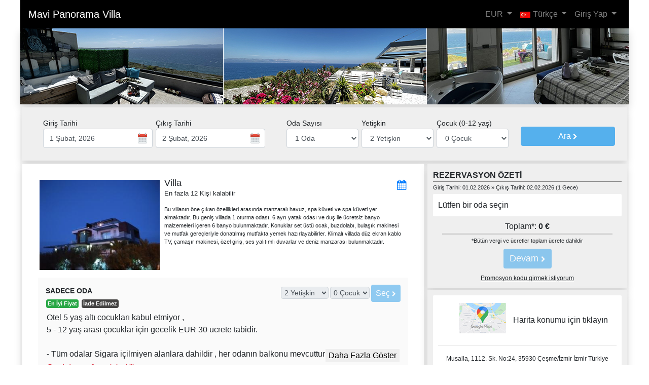

--- FILE ---
content_type: text/html; charset=utf-8
request_url: https://www.reseliva.com/booknow/Mavi-Panorama-Butik-Otel-Cesme/
body_size: 19295
content:
<!DOCTYPE html PUBLIC "-//W3C//DTD XHTML 1.0 Transitional//EN" "http://www.w3.org/TR/xhtml1/DTD/xhtml1-transitional.dtd">

<html xmlns="http://www.w3.org/1999/xhtml"  translate="no" >
<head>
<meta http-equiv="Content-Type" content="text/html; charset=utf-8" />
<meta name="viewport" content="width=device-width, initial-scale=1" />
<title>Mavi Panorama Villa Online Rezervasyon</title>
<meta name="description" content="      Rezervasyon" />
<meta property="og:image" content="https://images.reseliva.com/hotels/dG9yLHYuMTM3ODM=/logo_1_200.jpg" />

<link rel="stylesheet" type="text/css" href="includes/bootstrap-4.1.3-dist/css/bootstrap.min.css?v=1_0_0_89"/>
<!--<link rel="stylesheet" type="text/css" href="includes/themes/solar.min.css"/>-->
<link rel="stylesheet" type="text/css" href="js/pickadate.js/vendor/pickadate/lib/compressed/themes/classic.css?v=1_0_0_89" id="theme_base">
<link rel="stylesheet" type="text/css" href="js/pickadate.js/vendor/pickadate/lib/compressed/themes/classic.date.css?v=1_0_0_89" id="theme_date">
<link href="https://maxcdn.bootstrapcdn.com/font-awesome/4.7.0/css/font-awesome.min.css?v=1_0_0_89" rel="stylesheet">
<link rel="stylesheet" type="text/css" media="all" href="js/daterangepicker/daterangepicker.css?v=1_0_0_89" />
<link rel="stylesheet" type="text/css" href="css/style.o.css?080425&v=1_0_0_89"/>
<link rel="stylesheet" href="js/colorbox/colorbox.css?v=1_0_0_89" />

<script type="text/javascript" src="https://cdnjs.cloudflare.com/ajax/libs/moment.js/2.22.1/moment.min.js?v=1_0_0_89"></script>
<script type="text/javascript" src="https://cdnjs.cloudflare.com/ajax/libs/jquery/3.3.1/jquery.min.js?v=1_0_0_89"></script>
<script type="text/javascript" src="js/daterangepicker/daterangepicker.min.js?v=1_0_0_89"></script>
<script src="//ajax.googleapis.com/ajax/libs/jqueryui/1.11.2/jquery-ui.min.js?v=1_0_0_89"></script>
<script type="text/javascript" src="includes/bootstrap-4.1.3-dist/js/popper.min.js?v=1_0_0_89"></script>
<script type="text/javascript" src="includes/bootstrap-4.1.3-dist/js/bootstrap.min.js?v=1_0_0_89"></script>
<script language="javascript1.2">
var LNG = {
			"APPLY":"Uygula",
			"CANCEL":"İptal",
			"TODAY":"Bugün",
			"CLEAR":"",
			"CLOSE":"Kapat",
			
			"MONTHS":new Array( "Ocak",
								"Şubat",
								"Mart",
								"Nisan",
								"Mayıs",
								"Haziran",
								"Temmuz",
								"Ağustos",
								"Eylül",
								"Ekim",
								"Kasım",
								"Aralık"
								),
			"DAY_INITIALS":new Array(	"Pz",
										"Pt",
										"S",
										"Ç",
										"Pr",
										"C",
										"Ct"
										),
			"DAYS":new Array(	"Pazar",
										"Pazartesi",
										"Salı",
										"Çarşamba",
										"Perşembe",
										"Cuma",
										"Cumartesi"
										),
			
			"NO_PRICE_AVAILABLE_FOR_SELECTION":"Tercihlerinize göre fiyat yok",
			"PLEASE_ENTER_YOUR_NAME":"Lütfen isminizi girin",
			"PLEASE_ENTER_YOUR_SURNAME":"Lütfen soyadınızı girin",
			"PLEASE_ENTER_A_VALID_PHONE_NUMBER":"Lütfen geçerli bir telefon numarası girin",
			"PLEASE_ENTER_A_VALID_CREDIT_CARD_NUMBER":"Lütfen geçerli bir kredi kartı numarası girin",
			"PLEASE_ENTER_THE_NAME_ON_YOUR_CREDIT_CARD":"Lütfen kredi kartınız üzerindeki ismi girin",
			"PLEASE_ENTER_CV2_NUMBER":"Lütfen kredi kartınızın cv2 numarasını girin (Kredi kartınızın arkasındaki 3 haneli rakam)",
			"PLEASE_ENTER_AMEX_NUMBER":"Lütfen kredi kartınızın CID numarasını girin (kredi kartı numarınızın üzerindeki 4 haneli rakam)",
			"PLEASE_WAIT":"Lütfen Bekleyin",
			
			"PLEASE_ENTER_A_VALID_PASSWORD":"Lütfen geçerli bir şifre girin",
			"GUARANTEE_PAYMENT":"Rezervasyonunuzu garantilemek için otele {AMOUNT} ödeme yapmanız gerekmektedir.",
			"CREDIT_CARD_TRANSMITED":"Kredi kart bilgileriniz güvenli ortamda otele aktarılacaktır. Burada otele kartınızdan {AMOUNT} tutarında çekim yapma yetkisi veriyorsunuz.",
			"CRADIT_CARD_NOT_CHARGED":"Kredi kartınızdan şu anda herhangi bir çekim yapılmayacaktır. Kredi kartı bilginiz rezervasyonun garantilenmesi için gereklidir.",
			"GUARANTEE_TRANSFER":"Rezervasyonunuzu garantilemek için {AMOUNT} tutarını lütfen aşağıdaki hesaplardan birine ödeyiniz.",
			"ROOMS":"Oda",
			"ROOM":"Oda",
			"MAX_PEOPLE_ALLOWED":"Bu odada en fazla {MAX_ALLOWED_PEOPLE} kişi kalabilir",
			"MIN_PEOPLE_ALLOWED":"Bu odada en az {MIN_ALLOWED_PEOPLE} kişi kalabilir",
			"CHILD":"Çocuk",
			
			"CHILDS":"Çocuk",
			"FROM":"Kimden",
			"TO":"Kime",
			"APPLY":"Uygula",
			
			"PLEASE_ENTER_GUEST_NAME":"Lütfen misafir ismini girin",
			"PLEASE_ENTER_GUEST_SURNAME":"Lütfen misafir soyadını girin",
			"SHOW_MORE":"Daha Fazla Göster",
			"SHOW_LESS":"Daha Az Göster"
			};
</script>
<script type="text/javascript" src="js/custom_pack_o.js?29012026_3&v=1_0_0_89"></script>
<script type="text/javascript" src="js/iframe/ie8.polyfils.min.js?v=1_0_0_89"></script>
<script type="text/javascript" src="js/iframe/iframeResizer.contentWindow.min.js?v=1_0_0_89"></script>
<script type="text/javascript" src="js/iframe/iframeScrollPosition.contentWindow.js?v=1_0_0_89"></script>
<script type="text/javascript" src="js/pickadate.js/vendor/pickadate/lib/compressed/picker.reseliva.js?v=1_0_0_89"></script>
<script type="text/javascript" src="js/pickadate.js/vendor/pickadate/lib/compressed/picker.date.js?v=1_0_0_89"></script>
<script src="js/colorbox/js/jquery.colorbox-min.js?v=1_0_0_89"></script>
</head>
<body style="margin-bottom:50px;">
<div class="header1div"></div>
<div class="centerDiv containerx">
  <input type="hidden" id="numNights" value="1"/>
<div class="date-selection-form">	
<input type="hidden" name="pCurrency" value="EUR"/>
<input type="hidden" name="step" class="step" value="1"/>
<input type="hidden" name="pSource"  value=""/>
<input type="hidden" name="p_affiliate_id"  value=""/>
<input type="hidden" name="pCode" class="pCode" value=""/>
<input type="hidden" name="pCodeS" class="pCodeS" value=""/>
<input type="hidden" name="pHotelDiscountV" class="pHotelDiscountV" value="0"/>
<input type="hidden" name="pHotelDiscount" class="pHotelDiscount" value="0"/>

</div>
<span class="no_rooms" style="display:none">0</span>
<nav class="navbar navbar-expand-md navbar-dark bg-dark" style="height:inherit;" id="navbartop">

<a class="navbar-brand col" style="padding:0;overflow:hidden" href="https://www.reseliva.com/booknow/Mavi-Panorama-Butik-Otel-Cesme/"><span class='span_hotel_title' >Mavi Panorama Villa</span><span style="font-size:12px;color:#efefef"></span></a>

  <button class="navbar-toggler" type="button" data-toggle="collapse" data-target="#navbarSupportedContent" aria-controls="navbarSupportedContent" aria-expanded="false" aria-label="Toggle navigation"> <span class="navbar-toggler-icon"></span> </button>

  <div class="collapse navbar-collapse" id="navbarSupportedContent" style="flex-grow:0">
    <ul class="navbar-nav ml-auto">
      <li class="nav-item dropdown" style="position:static;display:none;"> <a class="nav-link dropdown-toggle" href="#" id="navbarDropdown" role="button" data-toggle="dropdown" aria-haspopup="true" aria-expanded="false"> EUR </a>
        <div class="shadow dropdown-menu" aria-labelledby="navbarDropdown" style=" left:auto;right:0px;top:auto">
          <div class="row multicol_nav submenu_width" style="margin:0px;padding:5px;">
                        <ul class="list-unstyled col-sm-6 col-md-4" style="padding:0px 4px">
                            <li cur="USD"  class="sel_cur"><a style="cursor:pointer"><b>US$</b> ABD Doları</a></li>
                            <li cur="EUR"  class="sel_cur"><a style="cursor:pointer"><b>€</b> Euro</a></li>
                            <li cur="GBP"  class="sel_cur"><a style="cursor:pointer"><b>£</b> İngiliz Sterlini</a></li>
                            <li cur="TRY"  class="sel_cur"><a style="cursor:pointer"><b>TL</b> Türk Lirası</a></li>
                            <li cur="BRL"  class="sel_cur"><a style="cursor:pointer"><b>R$</b> Brezilya Reali</a></li>
                            <li cur="CNY"  class="sel_cur"><a style="cursor:pointer"><b>CNY</b> Çin Yuanı</a></li>
                            <li cur="DKK"  class="sel_cur"><a style="cursor:pointer"><b>DKK</b> Danimarka Kronu</a></li>
                          </ul>
                        <ul class="list-unstyled col-sm-6 col-md-4" style="padding:0px 4px">
                            <li cur="ZAR"  class="sel_cur"><a style="cursor:pointer"><b>ZAR</b> Güney Afrika Randı</a></li>
                            <li cur="INR"  class="sel_cur"><a style="cursor:pointer"><b>INR</b> Hint Rupisi</a></li>
                            <li cur="SEK"  class="sel_cur"><a style="cursor:pointer"><b>SEK</b> İsveç Kronu</a></li>
                            <li cur="CHF"  class="sel_cur"><a style="cursor:pointer"><b>CHF</b> İsviçre Frangı</a></li>
                            <li cur="JPY"  class="sel_cur"><a style="cursor:pointer"><b>¥</b> Japon Yeni</a></li>
                            <li cur="CAD"  class="sel_cur"><a style="cursor:pointer"><b>CAD</b> Kanada Doları</a></li>
                            <li cur="MXN"  class="sel_cur"><a style="cursor:pointer"><b>MXN</b> Meksika Pezosu</a></li>
                          </ul>
                        <ul class="list-unstyled col-sm-6 col-md-4" style="padding:0px 4px">
                            <li cur="NOK"  class="sel_cur"><a style="cursor:pointer"><b>NOK</b> Norveç Kronu</a></li>
                            <li cur="PLN"  class="sel_cur"><a style="cursor:pointer"><b>PLN</b> Polonya Zlotisi</a></li>
                            <li cur="RUB"  class="sel_cur"><a style="cursor:pointer"><b>RUB</b> Rus Rublesi</a></li>
                            <li cur="CLP"  class="sel_cur"><a style="cursor:pointer"><b>CLP$</b> Şili Pezosu</a></li>
                            <li cur="SAR"  class="sel_cur"><a style="cursor:pointer"><b>SAR</b> Suudi Riyalı</a></li>
                            <li cur="THB"  class="sel_cur"><a style="cursor:pointer"><b>THB</b> Tayland Bahtı</a></li>
                          </ul>
                      </div>
        </div>
      </li>
      <li class="nav-item dropdown" style="position:static;display:none;"> <a class="nav-link dropdown-toggle" href="#" id="navbarDropdown" role="button" data-toggle="dropdown" aria-haspopup="true" aria-expanded="false">
        <div class='image_pack flag_style_tr' style='margin-right:5px;margin-top:7px;height:12px;width:20px;'></div>
        Türkçe </a>
        <div class="shadow dropdown-menu" aria-labelledby="navbarDropdown" style=" left:auto;right:0px;top:auto">
          <div class="row multicol_nav submenu_width" style="margin:0px;padding:5px;">
                        <ul class="list-unstyled col-sm-4" style="padding:0px 4px">
                            <li lang="en" class="sel_lang">
                <a style="cursor:pointer"><div class='image_pack flag_style_en' style='margin-right:5px;height:12px;width:20px;'></div>
                English</a></li>
                            <li lang="ar" class="sel_lang">
                <a style="cursor:pointer"><div class='image_pack flag_style_ar' style='margin-right:5px;height:12px;width:20px;'></div>
                العربية</a></li>
                            <li lang="bg" class="sel_lang">
                <a style="cursor:pointer"><div class='image_pack flag_style_bg' style='margin-right:5px;height:12px;width:20px;'></div>
                Български</a></li>
                            <li lang="ca" class="sel_lang">
                <a style="cursor:pointer"><div class='image_pack flag_style_ca' style='margin-right:5px;height:12px;width:20px;'></div>
                Català</a></li>
                            <li lang="cn" class="sel_lang">
                <a style="cursor:pointer"><div class='image_pack flag_style_cn' style='margin-right:5px;height:12px;width:20px;'></div>
                简体中文</a></li>
                            <li lang="de" class="sel_lang">
                <a style="cursor:pointer"><div class='image_pack flag_style_de' style='margin-right:5px;height:12px;width:20px;'></div>
                Deutsch</a></li>
                            <li lang="el" class="sel_lang">
                <a style="cursor:pointer"><div class='image_pack flag_style_el' style='margin-right:5px;height:12px;width:20px;'></div>
                Ελληνικά</a></li>
                            <li lang="es" class="sel_lang">
                <a style="cursor:pointer"><div class='image_pack flag_style_es' style='margin-right:5px;height:12px;width:20px;'></div>
                Español</a></li>
                            <li lang="fr" class="sel_lang">
                <a style="cursor:pointer"><div class='image_pack flag_style_fr' style='margin-right:5px;height:12px;width:20px;'></div>
                Français</a></li>
                          </ul>
                        <ul class="list-unstyled col-sm-4" style="padding:0px 4px">
                            <li lang="hi" class="sel_lang">
                <a style="cursor:pointer"><div class='image_pack flag_style_hi' style='margin-right:5px;height:12px;width:20px;'></div>
                हिन्दी</a></li>
                            <li lang="hu" class="sel_lang">
                <a style="cursor:pointer"><div class='image_pack flag_style_hu' style='margin-right:5px;height:12px;width:20px;'></div>
                Magyar</a></li>
                            <li lang="in" class="sel_lang">
                <a style="cursor:pointer"><div class='image_pack flag_style_in' style='margin-right:5px;height:12px;width:20px;'></div>
                Indonesia</a></li>
                            <li lang="it" class="sel_lang">
                <a style="cursor:pointer"><div class='image_pack flag_style_it' style='margin-right:5px;height:12px;width:20px;'></div>
                Italiano</a></li>
                            <li lang="jp" class="sel_lang">
                <a style="cursor:pointer"><div class='image_pack flag_style_jp' style='margin-right:5px;height:12px;width:20px;'></div>
                日本語</a></li>
                            <li lang="ko" class="sel_lang">
                <a style="cursor:pointer"><div class='image_pack flag_style_ko' style='margin-right:5px;height:12px;width:20px;'></div>
                한국어</a></li>
                            <li lang="nl" class="sel_lang">
                <a style="cursor:pointer"><div class='image_pack flag_style_nl' style='margin-right:5px;height:12px;width:20px;'></div>
                Nederlands</a></li>
                            <li lang="pl" class="sel_lang">
                <a style="cursor:pointer"><div class='image_pack flag_style_pl' style='margin-right:5px;height:12px;width:20px;'></div>
                Polski</a></li>
                            <li lang="pt" class="sel_lang">
                <a style="cursor:pointer"><div class='image_pack flag_style_pt' style='margin-right:5px;height:12px;width:20px;'></div>
                Português</a></li>
                          </ul>
                        <ul class="list-unstyled col-sm-4" style="padding:0px 4px">
                            <li lang="ru" class="sel_lang">
                <a style="cursor:pointer"><div class='image_pack flag_style_ru' style='margin-right:5px;height:12px;width:20px;'></div>
                Русский</a></li>
                            <li lang="sk" class="sel_lang">
                <a style="cursor:pointer"><div class='image_pack flag_style_sk' style='margin-right:5px;height:12px;width:20px;'></div>
                Slovenských</a></li>
                            <li lang="sv" class="sel_lang">
                <a style="cursor:pointer"><div class='image_pack flag_style_sv' style='margin-right:5px;height:12px;width:20px;'></div>
                Svenska</a></li>
                            <li lang="th" class="sel_lang">
                <a style="cursor:pointer"><div class='image_pack flag_style_th' style='margin-right:5px;height:12px;width:20px;'></div>
                ภาษาไทย</a></li>
                            <li lang="tr" class="sel_lang">
                <a style="cursor:pointer"><div class='image_pack flag_style_tr' style='margin-right:5px;height:12px;width:20px;'></div>
                Türkçe</a></li>
                            <li lang="vi" class="sel_lang">
                <a style="cursor:pointer"><div class='image_pack flag_style_vi' style='margin-right:5px;height:12px;width:20px;'></div>
                Việt</a></li>
                            <li lang="zh" class="sel_lang">
                <a style="cursor:pointer"><div class='image_pack flag_style_zh' style='margin-right:5px;height:12px;width:20px;'></div>
                繁體中文</a></li>
                          </ul>
                      </div>
        </div>
      </li>
            <li id="beLogin" class="nav-item dropdown" style="position:static;display:none;"> <a class="nav-link dropdown-toggle" href="#" id="navbarDropdown" role="button" data-toggle="dropdown" aria-haspopup="true" aria-expanded="false"> Giriş Yap </a>
        <div class="shadow dropdown-menu" aria-labelledby="navbarDropdown" style=" left:auto;right:0px;top:auto">
          <div class=" multicol_nav submenu_width" style="margin:0px;padding:5px;min-width: 300px;margin:0px;padding:10px 10px">
            <div class="alert alert-danger alert-dismissible fade show ploginmsg" role="alert" style="display:none;font-size:12px">
              <button type="button" class="close" data-dismiss="alert" aria-label="Close"> <span aria-hidden="true">&times;</span> </button>
            </div>
            <div class="plogin_holder">
              <form action="index.php" method="POST" class="frmplogin">
                <div class="form-group">
                  <label>E-posta</label>
                  <input type="email" class="form-control memberEmail" placeholder="E-posta" name="memberEmail">
                </div>
                <div class="form-group">
                  <label>Şifre</label>
                  <input type="password" class="form-control memberPassword" placeholder="Şifre" name="memberPassword">
                </div>
                <input type="submit" class="btn btn-primary btn-block btn-signin" value="Giriş Yap" />
                <div class="fpassword_link" style="border-top:1px solid #999;margin-top:10px;padding-top:10px;font-size:12px;cursor:pointer">Şifremi Unuttum</div>
              </form>
              <div style="clear:both"></div>
            </div>
            <div class="pfpass_holder" style="display:none">
              <form action="index.php" method="POST" class="frmpfpass">
                <div class="form-group">
                  <label>E-posta</label>
                  <input type="email" class="form-control forgetEmailM" placeholder="Email" name="forgetEmailM">
                </div>
                <input type="submit" class="btn btn-primary btn-block btn-fpass" value="Gönder" />
                <div class="login_link" style="border-top:1px solid #999;margin-top:10px;padding-top:10px;font-size:12px;cursor:pointer">Giriş Yap</div>
              </form>
              <div style="clear:both"></div>
            </div>
            <div class="row" style="display:none">
              <div class="col-6">Acente girişi yapın</div>
              <div class="col-6">Kurum girişi yapın</div>
            </div>
          </div>
        </div>
      </li>
      	        <li class="nav-item dropdown d-md-none d-block" style="position:static;display:none;" > <a class="nav-link dropdown-toggle" href="#" id="navbarDropdown" role="button" data-toggle="dropdown" aria-haspopup="true" aria-expanded="false">
        Konum </a>
        
        <div class="dropdown-menu" aria-labelledby="navbarDropdown" style=" left:auto;right:0px;top:auto;border:none;padding:0;margin:0;border-radius:0">
          <div>
            
			<link href="siteBase/be/css/style.reviewadjust.css" rel="stylesheet" type="text/css">
<link href="siteBase/styles/stars.css" rel="stylesheet" type="text/css">
<style>
.contact_option {display:inline;}
</style>
<div class="p3 shadow" style="background-color:#efefef"><span></span>
	<div style="cursor:pointer">
		<div style="padding:10px;background-color:white;border-radius:2px;text-align:center;">
        	            <div class="hotel_map" style="margin-top:5px">
				<div style="text-align: right;float:left;width:40%"><img src="../siteBase/be/images/google-maps.jpg" width="100" style="padding-right:7px"/></div>
				<div style="text-align: left;width:60%;vertical-align:middle;display:table-cell;height:68px">
					<div style="padding-left:7px;padding-right:7px">Harita konumu için tıklayın</div>
				</div>
			</div>
			<div style="clear:both"></div>
			<hr />
                        <div style="font-size:12px">
            <div>
                        Musalla, 1112. Sk. No:24, 35930 Çeşme/İzmir            İzmir            Türkiye                        </div>
                        <div class='contact_option'><a target="_blank" href="http://www.mavipanorama.com" title="Hotel Website : www.mavipanorama.com"><img src="../siteBase/be/images/website-icon.png" width=30 style="margin-top:3px" /></a></div>
                                    <div class='contact_option'><a href="tel:+90 232 7222400" title="Telefon : +90 232 7222400"><img src="../siteBase/be/images/phone-icon.png" width=30 style="margin-top:3px" /></a></div>
                                    <div class='contact_option'><a href="tel:+90 532 2155883" title="Telefon 2 : +90 532 2155883"><img src="../siteBase/be/images/phone-icon.png" width=30 style="margin-top:3px" /></a></div>
                        </div>
		</div>
	</div>
</div>

<script type="text/javascript" src="https://maps.googleapis.com/maps/api/js?key=AIzaSyCAPsUJmgkB_7ue3shsG9ZI2TVH5Qy9ZoQ&sensor=false"></script>
	
          </div>
        </div>
      </li>
    </ul>
  </div>
</nav>
<link rel="stylesheet" type="text/css" href="https://images.reseliva.com/hotels/dG9yLHYuMTM3ODM=/custom_1.css?5506" />
<div style="margin:auto">
<div style="overflow:hidden;text-align:center;margin:0px 0px 3px 0px;box-shadow:0 .5rem 1rem rgba(0,0,0,.15);" class="custom_header"><a class="websitelink" href="http://www.mavipanorama.com" style="width:100%; height:100%; display:none;"  target="_blank" ></a></div>
</div>
<style>
@media (max-width: 767px) {
  .custom_header {
    height:inherit;
  }
}</style>
<textarea id='share_link' style='position:absolute;left:-9999px' >https://www.reseliva.com/booknow/Mavi-Panorama-Butik-Otel-Cesme/?numRooms=1&pCheckInDate=01/02/2026&pCheckOutDate=02/02/2026&numAdults=2&numChildren=0&lang=tr&pCurrency=EUR&pCode=</textarea>  <div class="container-fluid">
    <div class="row nogutter">
      <style>
	.multiroom1 {display:none;}
</style>
<input type="hidden" id="date_data" 
	data-startdate="2026-02-01" 
    data-enddate="2026-02-01" 
    data-checkoutdate="2026-02-02" 
    data-otelid="13783"
    data-currency="EUR"
    data-reseliva_ms=""
    />
<div class="col-md-12 date-selectionpart" style="display:">
	<div class="p1 shadow">
		<div class="container-fluid">
			<div class="row nogutter row-eq-height">
				<div class="col date-selection-container" style="background-color:#efefef;">
					<form class="form" method="post">
					<div class="date-selection-form">
					<input type="hidden" name="pCurrency" value="EUR"/>
					<input type="hidden" name="lang" value="tr"/>
					<input type="hidden" class="pCheckInDate" name="pCheckInDate" value="01/02/2026"/>	
					<input type="hidden" class="pCheckOutDate" name="pCheckOutDate" value="02/02/2026"/>
					</div>
						<div  class="form-group-sm">
							<div class="row nogutter3" style="padding-left:15px;padding-right:15px">
								<div class="col-md-5">
									<div class="row nogutter3" style="padding-left:15px;padding-right:15px">
										<div class="col">
											<div  class="form-group form-group-sm">
												<label for="pCheckInDate2" class="control-label">Giriş Tarihi</label>
												<div class="init_selection" style="position:relative">
													<input data-value="2026-02-01" value="2026-02-01" class="form-control input-sm" type="text" name="pCheckInDateDay" id="pCheckInDateDay" onChange="" onFocus="this.select()" tabindex="2" autocomplete="off"  style="background-color: #fff;"/>
													<img src="../siteBase/images/calendar-128.png" width="24" style="position:absolute;right:8px;top:7px;" class="calendarIcon"/> 
												</div>
												
											</div>
										</div>
										<div class="col">
											<div  class="form-group form-group-sm">												
												<label for="pCheckOutDate2" class="control-label">Çıkış Tarihi</label>
												<div class="init_selection" style="position:relative">
													<input data-value="2026-02-02" value="2026-02-02" class="form-control input-sm" type="text" name="pCheckOutDateDay" id="pCheckOutDateDay" onChange="" onFocus="this.select()" tabindex="2" autocomplete="off"  style="background-color: #fff;"/>
													<img src="../siteBase/images/calendar-128.png" width="24" style="position:absolute;right:8px;top:7px;" class="calendarIcon2"/> 
												</div>
											</div>
										</div>
									</div>
								</div>
								<div class="col-md-5">
									<div class="row nogutter3" style="padding-left:15px;padding-right:15px">
										<div class="col colx-md5">
											<div  class="form-group form-group-sm">
												<label for="numRooms" class="control-label" style="white-space:nowrap">Oda Sayısı</label>
												<select class="form-control input-sm" name="numRooms" id="numRooms" tabindex="4" max_room="5">
																										<option value="1" selected>1 Oda</option>
																										<option value="2" >2 Oda</option>
																										<option value="3" >3 Oda</option>
																										<option value="4" >4 Oda</option>
																										<option value="5" >5 Oda</option>
																									</select>
											</div>
										</div>
										<div class="col colx-md4">
											<div  class="form-group form-group-sm init_selection">
												<label for="numAdults" class="control-label"><span class='multiroom1'>Toplam </span>Yetişkin</label>
												<select class="form-control input-sm " name="numAdults" id="numAdults" tabindex="5" style="min-width:50px;">
																																																				<option value="1"   >1 Yetişkin</option>
																										<option value="2" selected  >2 Yetişkin</option>
																										<option value="3"   >3 Yetişkin</option>
																										<option value="4"   >4 Yetişkin</option>
																										<option value="5"   >5 Yetişkin</option>
																										<option value="6"   >6 Yetişkin</option>
																										<option value="7"   >7 Yetişkin</option>
																										<option value="8"   >8 Yetişkin</option>
																										<option value="9"   >9 Yetişkin</option>
																										<option value="10"   >10 Yetişkin</option>
																										<option value="11"   >11 Yetişkin</option>
																										<option value="12"   >12 Yetişkin</option>
																										<option value="13"  class='multiroom1' >13 Yetişkin</option>
																										<option value="14"  class='multiroom1' >14 Yetişkin</option>
																										<option value="15"  class='multiroom1' >15 Yetişkin</option>
																										<option value="16"  class='multiroom1' >16 Yetişkin</option>
																										<option value="17"  class='multiroom1' >17 Yetişkin</option>
																										<option value="18"  class='multiroom1' >18 Yetişkin</option>
																										<option value="19"  class='multiroom1' >19 Yetişkin</option>
																										<option value="20"  class='multiroom1' >20 Yetişkin</option>
																										<option value="21"  class='multiroom1' >21 Yetişkin</option>
																										<option value="22"  class='multiroom1' >22 Yetişkin</option>
																										<option value="23"  class='multiroom1' >23 Yetişkin</option>
																										<option value="24"  class='multiroom1' >24 Yetişkin</option>
																										<option value="25"  class='multiroom1 multiroom2' >25 Yetişkin</option>
																										<option value="26"  class='multiroom1 multiroom2' >26 Yetişkin</option>
																										<option value="27"  class='multiroom1 multiroom2' >27 Yetişkin</option>
																										<option value="28"  class='multiroom1 multiroom2' >28 Yetişkin</option>
																										<option value="29"  class='multiroom1 multiroom2' >29 Yetişkin</option>
																										<option value="30"  class='multiroom1 multiroom2' >30 Yetişkin</option>
																										<option value="31"  class='multiroom1 multiroom2' >31 Yetişkin</option>
																										<option value="32"  class='multiroom1 multiroom2' >32 Yetişkin</option>
																										<option value="33"  class='multiroom1 multiroom2' >33 Yetişkin</option>
																										<option value="34"  class='multiroom1 multiroom2' >34 Yetişkin</option>
																										<option value="35"  class='multiroom1 multiroom2' >35 Yetişkin</option>
																										<option value="36"  class='multiroom1 multiroom2' >36 Yetişkin</option>
																										<option value="37"  class='multiroom1 multiroom2 multiroom3' >37 Yetişkin</option>
																										<option value="38"  class='multiroom1 multiroom2 multiroom3' >38 Yetişkin</option>
																										<option value="39"  class='multiroom1 multiroom2 multiroom3' >39 Yetişkin</option>
																										<option value="40"  class='multiroom1 multiroom2 multiroom3' >40 Yetişkin</option>
																										<option value="41"  class='multiroom1 multiroom2 multiroom3' >41 Yetişkin</option>
																										<option value="42"  class='multiroom1 multiroom2 multiroom3' >42 Yetişkin</option>
																										<option value="43"  class='multiroom1 multiroom2 multiroom3' >43 Yetişkin</option>
																										<option value="44"  class='multiroom1 multiroom2 multiroom3' >44 Yetişkin</option>
																										<option value="45"  class='multiroom1 multiroom2 multiroom3' >45 Yetişkin</option>
																										<option value="46"  class='multiroom1 multiroom2 multiroom3' >46 Yetişkin</option>
																										<option value="47"  class='multiroom1 multiroom2 multiroom3' >47 Yetişkin</option>
																										<option value="48"  class='multiroom1 multiroom2 multiroom3' >48 Yetişkin</option>
																										<option value="49"  class='multiroom1 multiroom2 multiroom3' >49 Yetişkin</option>
																										<option value="50"  class='multiroom1 multiroom2 multiroom3' >50 Yetişkin</option>
																									</select>
											</div>
										</div>
																				<div class="col colx-md-3">
											<div  class="form-group form-group-sm  init_selection">
																							<label for="numChildren" class="control-label" style="white-space:nowrap"><span class='multiroom1'>Toplam </span>Çocuk (0-12 yaş)</label>
												<select class="form-control input-sm" name="numChildren" id="numChildren" tabindex="6">
																																							<option value="0" selected  >0 Çocuk</option>
																										<option value="1"   >1 Çocuk</option>
																										<option value="2"   >2 Çocuk</option>
																										<option value="3"   >3 Çocuk</option>
																										<option value="4"   >4 Çocuk</option>
																										<option value="5"   >5 Çocuk</option>
																										<option value="6"   >6 Çocuk</option>
																										<option value="7"   >7 Çocuk</option>
																										<option value="8"   >8 Çocuk</option>
																										<option value="9"   >9 Çocuk</option>
																										<option value="10"   >10 Çocuk</option>
																									</select>
											</div>
										</div>
																			</div>
								</div>
								<div class="col col-md-2">
									<input type="hidden" name="pCode" value="" />
									<button tabindex="7" type="submit" class="btn btn-success  btn-block btn_search" style="margin-top:17px">Ara <span class="fa fa-chevron-right"  style="font-size:12px" aria-hidden="true"></span></button>
								</div>
															</div>
						</div>
					</form>
				</div>
			</div>
		</div>
		<div style="clear:both"></div>
	</div>
</div>
      <div class="col col-md-8 rooms-part">
  <div class="overlay overlay_rooms" style="display:none"></div>
  <div class="rooms-and-rates" style="display:;margin-bottom:30px">
	<div class="p2 shadow no_available_rooms" style="display:none;margin-bottom:6px;text-align:center;align-items: center;justify-content: center;height:335px;padding:30px" >
<span style="margin:auto;font-size:22px">Seçilen tarih aralığında uygun oda bulunmamaktadır.</span>
</div>			
			<div class="reserveb_container reserveb_50162">
<div class="p2 shadow room-selection  " style="margin-bottom:6px;" >
<input class="room_data" type="hidden" 
	data-roomid="50162" 
    data-maxpeople="12" 
    data-minpeople="2" 
    data-numadult="12" 
    data-numchild="5" 
    data-avab="1"
/>
<input type="hidden" class="sold sold50162" value="0" />
<div class="row nogutter3 d-block clearfix" style="padding-left:10px;padding-right:10px">
    <div class="col-5 col-lg-4 room-img" style="float:left;cursor:pointer">
        <img style="display:" src="https://images.reseliva.com/hotels/dG9yLHYuMTM3ODM=/room_50162_5_200.jpg?4392" href="https://images.reseliva.com/hotels/dG9yLHYuMTM3ODM=/room_50162_5.jpg?4392" class="img-responsive room_pic_50162" data-rel="a_50162" alt="" title="Villa">
        <img style="display:none"  href="https://images.reseliva.com/hotels/dG9yLHYuMTM3ODM=/room_50162_4.jpg?8082" class="img-responsive room_pic_50162" data-rel="a_50162" alt="" title="Villa">
        <img style="display:none"  href="https://images.reseliva.com/hotels/dG9yLHYuMTM3ODM=/room_50162_10.jpg?9682" class="img-responsive room_pic_50162" data-rel="a_50162" alt="" title="Villa">
        <img style="display:none"  href="https://images.reseliva.com/hotels/dG9yLHYuMTM3ODM=/room_50162_9.jpg?3688" class="img-responsive room_pic_50162" data-rel="a_50162" alt="" title="Villa">
        <img style="display:none"  href="https://images.reseliva.com/hotels/dG9yLHYuMTM3ODM=/room_50162_8.jpg?7184" class="img-responsive room_pic_50162" data-rel="a_50162" alt="" title="Villa">
        <img style="display:none"  href="https://images.reseliva.com/hotels/dG9yLHYuMTM3ODM=/room_50162_7.jpg?3435" class="img-responsive room_pic_50162" data-rel="a_50162" alt="" title="Villa">
        <img style="display:none"  href="https://images.reseliva.com/hotels/dG9yLHYuMTM3ODM=/room_50162_6.jpg?6908" class="img-responsive room_pic_50162" data-rel="a_50162" alt="" title="Villa">
        <img style="display:none"  href="https://images.reseliva.com/hotels/dG9yLHYuMTM3ODM=/room_50162_3.jpg?8681" class="img-responsive room_pic_50162" data-rel="a_50162" alt="" title="Villa">
        <img style="display:none"  href="https://images.reseliva.com/hotels/dG9yLHYuMTM3ODM=/room_50162_2.jpg?9627" class="img-responsive room_pic_50162" data-rel="a_50162" alt="" title="Villa">
        <img style="display:none"  href="https://images.reseliva.com/hotels/dG9yLHYuMTM3ODM=/room_50162_1.jpg?8235" class="img-responsive room_pic_50162" data-rel="a_50162" alt="" title="Villa">
      </div>
  <div class="col-7 col-lg-8" style="float:left">
    	        <div style="float:right;margin-left:10px"><span class="fa fa-calendar avab_calendar" style="cursor:pointer;font-size: 20px;color:#007bff" aria-hidden="true"></span><span class="cal_holder" sdate=""></span></div>
	   
    	  <h4 style="margin:-4px 3px 0 3px"> <span class="room_name" style="cursor:pointer">Villa</span></h4>
	  <div style="margin:0px 3px;overflow:hidden">
      <small style="white-space:nowrap" class="max_guest_number">
      En fazla 12 Kişi kalabilir      </small></div>
	  
                </div>
    <div class="col-12 col-sm-7 col-lg-8 room_desc" style="max-height:unset !important;color:unset !important;float:left;padding:4px 6px 4px 6px; font-size:11px"> 
      <div class="text-container ">
        
      <div class="hidden-text">
        Bu villanın öne çıkan özellikleri arasında manzaralı havuz, spa küveti ve spa küveti yer almaktadır. Bu geniş villada 1 oturma odası, 6 ayrı yatak odası ve duş ile ücretsiz banyo malzemeleri içeren 6 banyo bulunmaktadır. Konuklar set üstü ocak, buzdolabı, bulaşık makinesi ve mutfak gereçleriyle donatılmış mutfakta yemek hazırlayabilirler. Klimalı villada düz ekran kablo TV, çamaşır makinesi, özel giriş, ses yalıtımlı duvarlar ve deniz manzarası bulunmaktadır.<br />
 
      </div>
   
      <button id="show-more-btn" class="show-more">Daha Fazla Göster</button>
      </div>
    </div>
      <div class="clearfix  room_rate_seperator"></div>
    <div class=" container rate-selection disabled_rate hidden_rate" style="display:none">
<input class="rate_data" type="hidden" 
	data-rateid="215031" 
	data-tax=""
    data-addedtax=""
	data-erateid="132587"
	data-prepay="540"
	data-prepay_percent="1"
    data-guaranteed="1"
	data-afterhold="0"
	data-onrequest=""
/>
  <div style="float:left;margin-top:1px"  class="rate_detail_div">
  <div>
    <div style="font-weight:bold;cursor:pointer" class="rate_name">SADECE ODA</div>
	<span style="font-size:12px;font-weight:bold"></span>
	  </div>
  
    <div style="margin-left: -2px;margin-top:6px;" class="rate_badges"> 
      <span class="badge badge-success bestdealbadge" style="white-space: nowrap; padding: 3px; font-size: 11px;margin:0px 3px 3px; float:left;">En İyi Fiyat</span>  
      <span class="badge badge-xx3" style="white-space: nowrap; padding: 3px; font-size: 11px;margin:0px 3px 3px; float:left;">İade Edilmez</span>
    </div>
    </div>
  
  <div  style="text-align:right;float:right">
  		<div class="err_holder" style="display:none;font-size: 11px;height: 28px;padding-top: 6px;padding-right: 4px;color:#dc3545;font-weight:bold"></div>
  </div>
  <div style="clear:right"></div>
  <div  style="float:right;">
    <div style="font-size:11px;white-space:nowrap;margin-top:0px;margin-left:2px" class="p_sel">
     <div style="display:inline-block;margin-top:3px;text-align:right">
            <select disabled class="form-control input-sm r_r_sel r_num_adult" name="r_num_adult" style="padding:2px;height:auto;display:inline;width:auto">
                        <option value="1" >1 Yetişkin</option>
                <option value="2" selected>2 Yetişkin</option>
                <option value="3" >3 Yetişkin</option>
                <option value="4" >4 Yetişkin</option>
                <option value="5" >5 Yetişkin</option>
                <option value="6" >6 Yetişkin</option>
                <option value="7" >7 Yetişkin</option>
                <option value="8" >8 Yetişkin</option>
                <option value="9" >9 Yetişkin</option>
                <option value="10" >10 Yetişkin</option>
                <option value="11" >11 Yetişkin</option>
                <option value="12" >12 Yetişkin</option>
              </select>
       
      <select disabled class="form-control input-sm r_r_sel r_num_child" name="r_num_child" style="padding:2px;height:auto;display:inline;width:auto">
                        <option value="0" selected>0 Çocuk</option>
		        <option value="1" >1 Çocuk</option>
		        <option value="2" >2 Çocuk</option>
		        <option value="3" >3 Çocuk</option>
		        <option value="4" >4 Çocuk</option>
		        <option value="5" >5 Çocuk</option>
		      </select>
            <div style="margin-top:2px;display:none" class="p_child_ages">
      Çocuk Yaşları 
	             <select disabled class="form-control input-sm r_r_sel r_child_age" name="r_child_ages[]" style="padding:2px;height:auto;width:auto;display:none" >
      	<option value="?">?</option>
		        <option value="0">0</option>
		        <option value="1">1</option>
		        <option value="2">2</option>
		        <option value="3">3</option>
		        <option value="4">4</option>
		        <option value="5">5</option>
		        <option value="6">6</option>
		        <option value="7">7</option>
		        <option value="8">8</option>
		        <option value="9">9</option>
		        <option value="10">10</option>
		        <option value="11">11</option>
		        <option value="12">12</option>
		      </select>
            <select disabled class="form-control input-sm r_r_sel r_child_age" name="r_child_ages[]" style="padding:2px;height:auto;width:auto;display:none" >
      	<option value="?">?</option>
		        <option value="0">0</option>
		        <option value="1">1</option>
		        <option value="2">2</option>
		        <option value="3">3</option>
		        <option value="4">4</option>
		        <option value="5">5</option>
		        <option value="6">6</option>
		        <option value="7">7</option>
		        <option value="8">8</option>
		        <option value="9">9</option>
		        <option value="10">10</option>
		        <option value="11">11</option>
		        <option value="12">12</option>
		      </select>
            <select disabled class="form-control input-sm r_r_sel r_child_age" name="r_child_ages[]" style="padding:2px;height:auto;width:auto;display:none" >
      	<option value="?">?</option>
		        <option value="0">0</option>
		        <option value="1">1</option>
		        <option value="2">2</option>
		        <option value="3">3</option>
		        <option value="4">4</option>
		        <option value="5">5</option>
		        <option value="6">6</option>
		        <option value="7">7</option>
		        <option value="8">8</option>
		        <option value="9">9</option>
		        <option value="10">10</option>
		        <option value="11">11</option>
		        <option value="12">12</option>
		      </select>
            <select disabled class="form-control input-sm r_r_sel r_child_age" name="r_child_ages[]" style="padding:2px;height:auto;width:auto;display:none" >
      	<option value="?">?</option>
		        <option value="0">0</option>
		        <option value="1">1</option>
		        <option value="2">2</option>
		        <option value="3">3</option>
		        <option value="4">4</option>
		        <option value="5">5</option>
		        <option value="6">6</option>
		        <option value="7">7</option>
		        <option value="8">8</option>
		        <option value="9">9</option>
		        <option value="10">10</option>
		        <option value="11">11</option>
		        <option value="12">12</option>
		      </select>
            <select disabled class="form-control input-sm r_r_sel r_child_age" name="r_child_ages[]" style="padding:2px;height:auto;width:auto;display:none" >
      	<option value="?">?</option>
		        <option value="0">0</option>
		        <option value="1">1</option>
		        <option value="2">2</option>
		        <option value="3">3</option>
		        <option value="4">4</option>
		        <option value="5">5</option>
		        <option value="6">6</option>
		        <option value="7">7</option>
		        <option value="8">8</option>
		        <option value="9">9</option>
		        <option value="10">10</option>
		        <option value="11">11</option>
		        <option value="12">12</option>
		      </select>
            </div>
                 
      </div>
      
      <button disabled type="button" class="btn btn-primary btn-sm btn-reserve" style="vertical-align:top;float:;margin-top:-1px">Seç 
	  	  <span class="fa fa-chevron-right" style="font-size:11px" aria-hidden="true"></span>
	  	  </button>
	      </div>
  </div>
  
  <div style="clear:both"></div>
  <span class="rate_detail_section_v2">
  <div style="padding:4px 2px; font-size:11px">
  <div class="rate_desc" style="max-height:unset !important;color:unset !important;">
  <div class="text-container ">
        
      <div class="hidden-text">
        Otel 5 yaş altı cocukları kabul etmiyor , <br />
5 - 12 yaş arası çocuklar için gecelik EUR 30 ücrete tabidir.<br />
<br />
- Tüm odalar Sigara içilmiyen alanlara dahildir , her odanın balkonu mevcuttur balkonda içilebilir.<br />
<br />
- Bir odadaki ilave yatak kapasitesi 1 (azami). Büyükler için ek yatak 40 Euro Gün ücrete tabidir <br />
<br />
      </div>
   
      <button id="show-more-btn" class="show-more">Daha Fazla Göster</button>
      </div>
  </div>
    <div style="color:#dc3545;font-size:11px;margin-left:3px;font-weight:bold">Bu odada en az 3 gece kalınabilir</div>
    </div>
  <div style="padding:4px; font-size:11px;cursor:pointer;display:inline-block" class="rate_details_policy"> 
  <span class="room_detail_btn"><i class="fa fa-info-circle" aria-hidden="true" style="color:#666"></i> Detaylar  </span>
  <i class="fa fa-asterisk" aria-hidden="true" style="color:#666"></i> Rezervasyon Kuralları</div>
  <div class="extras" style="margin-top:4px;display:none">
    
  </div>
  </span>
</div>
      <div class="show_more_rate more_down" style="cursor:pointer;color:#666;text-align: center;font-size: 12px;background-color:#EFEFEF;padding-bottom:1px;border-bottom: 1px solid #bbb;margin-top:1px">Daha Fazla Göster  <span class="fa fa-angle-double-down " style="font-size: 12px;margin:3px;" aria-hidden="true"></span>
  </div>
  <div class="show_more_rate more_up" style="cursor:pointer;color:#666;text-align: center;font-size: 12px;background-color:#EFEFEF;padding-bottom:1px;border-bottom: 1px solid #bbb;margin-top:1px">Gizle  <span class="fa fa-angle-double-up " style="font-size: 12px;margin:3px;" aria-hidden="true"></span>
  </div>
  </div>
</div></div>
	</div>
<div class="modal fade" id="tplmodal" tabindex="-1" role="dialog" aria-labelledby="tplmodal" aria-hidden="true"> </div>
<div class="modal tplmodal_loading" tabindex="-1" role="dialog" aria-labelledby="tplmodal" aria-hidden="true"  style="display:none">
	<div class="modal-dialog modal-dialog-centered" role="document">
		<div class="modal-content">
			<div class="modal-header">
				<h5 class="modal-title" id="exampleModalLongTitle2">Yükleniyor</h5>
			</div>
			<div class="modal-body"> Lütfen Bekleyin </div>
		</div>
	</div>
</div>
  <div class="outer_shell">
  <div class="infopart" style="display:none;">
<div class="p2 shadow disabledx">
	<div class="row nogutter" style="margin:0px -5px">
		<div class="alert alert-danger col-sm-12" id="CC_fail" style="display:none;text-align:center;padding: 5px; font-size: 12px;margin:0px 3px 3px 0px;color:red;font-weight:bold;padding:5px"></div>
		<div class="col-sm-6">
			<div class="" id="reservation-form">
				<div class="form-x"> <b>Misafir Bilgileri</b>
					<div class="personal-info">
						<input type="hidden" name="pFromReseliva" value="1" />
						<input type="hidden" class="UniqueID" name="UniqueID" value="7af579bc765b7f24ad1c5025068b9b0b"  />
						<input type="hidden" class="sLanguage" name="lang" value="tr"  />
						<input value="" class="form-control input-sm gName" type="text" name="gName" tabindex="1" placeholder="İsim"/>
						<input value="" class="form-control input-sm gSurname" type="text" name="gSurname"  tabindex="2" placeholder="Soyisim"/>
						<input value="" class="form-control input-sm pEmail" type="text" name="pEmail"  tabindex="3" placeholder="E-posta"/>
                        						<select class="form-control input-sm cCountry" placeholder="Country" name="cCountry" tabindex="4">
							<option disabled  value="-1">Ülke</option>
														<option  value="US">ABD (United States)</option>
														<option  value="AF">Afganistan (افغانستان)</option>
														<option  value="AX">Aland Adaları (Aland Islands)</option>
														<option  value="DE">Almanya (Deutschland)</option>
														<option  value="AS">Amerikan Samoası (American Samoa)</option>
														<option  value="AD">Andorra </option>
														<option  value="AO">Angola </option>
														<option  value="AI">Anguilla </option>
														<option  value="AQ">Antarktika (Antarctica)</option>
														<option  value="AG">Antigua ve Barbuda (Antigua and Barbuda)</option>
														<option  value="AR">Arjantin (Argentina)</option>
														<option  value="AL">Arnavutluk (Shqipëria)</option>
														<option  value="AW">Aruba </option>
														<option  value="AU">Avustralya (Australia)</option>
														<option  value="AT">Avusturya (Österreich)</option>
														<option  value="AZ">Azerbaycan (Azərbaycan)</option>
														<option  value="BS">Bahama (Bahamas)</option>
														<option  value="BH">Bahreyn (البحرين)</option>
														<option  value="BD">Bangladeş (বাংলাদেশ)</option>
														<option  value="BB">Barbados </option>
														<option  value="EH">Batı Sahara (الصحراء الغربية)</option>
														<option  value="BE">Belçika (België)</option>
														<option  value="BZ">Belize </option>
														<option  value="BJ">Benin (Bénin)</option>
														<option  value="BM">Bermuda </option>
														<option  value="BY">Beyaz Rusya (Белару́сь)</option>
														<option  value="BT">Bhutan (འབྲུག་ཡུལ)</option>
														<option  value="AE">Birleşik Arap Emirlikleri (الإمارات العربيّة المتّحدة)</option>
														<option  value="UM">Birleşik Devletler etrafındaki adalar (United States minor outlying islands)</option>
														<option  value="MM">Birmanya (Μπούρμα)</option>
														<option  value="BO">Bolivya (Bolivia)</option>
														<option  value="BA">Bosna Hersek (Bosna i Hercegovina)</option>
														<option  value="BW">Botswana </option>
														<option  value="BV">Bouvet Adası (Bouvet Island)</option>
														<option  value="BR">Brezilya (Brasil)</option>
														<option  value="BN">Brunei (Brunei Darussalam)</option>
														<option  value="BG">Bulgaristan (България)</option>
														<option  value="BF">Burkina Faso </option>
														<option  value="BI">Burundi (Uburundi)</option>
														<option  value="TD">Çad (Tchad)</option>
														<option  value="CV">Cape Verde (Cabo Verde)</option>
														<option  value="KY">Cayman Adaları (Cayman Islands)</option>
														<option  value="GI">Cebelitarık (Gibraltar)</option>
														<option  value="CZ">Çek Cumhuriyeti (Česko)</option>
														<option  value="DZ">Cezayir (الجزائر)</option>
														<option  value="CX">Christmas Adası (Christmas Island)</option>
														<option  value="DJ">Cibuti (Djibouti)</option>
														<option  value="CN">Çin (中国)</option>
														<option  value="CC">Cocos Adaları (Cocos Islands)</option>
														<option  value="CK">Cook Adaları (Cook Islands)</option>
														<option  value="DK">Danimarka (Danmark)</option>
														<option  value="TL">Doğu Timor (Timor-Leste)</option>
														<option  value="DM">Dominik (Dominica)</option>
														<option  value="DO">Dominik Cumhuriyeti (Dominican Republic)</option>
														<option  value="EC">Ekvator (Ecuador)</option>
														<option  value="GQ">Ekvator Ginesi (Guinea Ecuatorial)</option>
														<option  value="SV">El Salvador </option>
														<option  value="ID">Endonezya (Indonesia)</option>
														<option  value="ER">Eritre (Ertra)</option>
														<option  value="AM">Ermenistan (Հայաստան)</option>
														<option  value="EE">Estonya (Eesti)</option>
														<option  value="ET">Etiyopya (Ityop`iya)</option>
														<option  value="FK">Falkland Adaları (Falkland Islands)</option>
														<option  value="FO">Faroe Adaları (Faroe Islands)</option>
														<option  value="MA">Fas (المغرب)</option>
														<option  value="FJ">Fiji </option>
														<option  value="CI">Fildişi Sahili (Côte d`Ivoire)</option>
														<option  value="PH">Filipinler (Pilipinas)</option>
														<option  value="PS">Filistin (Palestinian Territory)</option>
														<option  value="FI">Finlandiya (Suomi)</option>
														<option  value="FR">Fransa (France)</option>
														<option  value="GF">Fransız Guyanası (French Guiana)</option>
														<option  value="PF">Fransız Polynesia (French Polynesia)</option>
														<option  value="GA">Gabon </option>
														<option  value="GM">Gambiya (Gambia)</option>
														<option  value="GH">Gana (Ghana)</option>
														<option  value="GN">Gine (Guinée)</option>
														<option  value="GW">Gine-Biso (Guiné-Bissau)</option>
														<option  value="GD">Grenada </option>
														<option  value="GL">Grönland (Greenland)</option>
														<option  value="GP">Guadeloupe </option>
														<option  value="GU">Guam </option>
														<option  value="GT">Guatemala </option>
														<option  value="GG">Guernsey </option>
														<option  value="ZA">Güney Afrika (South Africa)</option>
														<option  value="TF">Güney Fransız Teritöryaları (French Southern Territories)</option>
														<option  value="GS">Güney Georgia ve Güney Sandviç Adaları (South Georgia and the South Sandwich Islands)</option>
														<option  value="KR">Güney Kore (한국)</option>
														<option  value="GE">Gürcistan (საქართველო)</option>
														<option  value="GY">Guyana </option>
														<option  value="HT">Haiti (Haïti)</option>
														<option  value="HM">Heard Adası ve McDonald Adası (Heard Island and McDonald Islands)</option>
														<option  value="IN">Hindistan (India)</option>
														<option  value="HR">Hırvatistan (Hrvatska)</option>
														<option  value="NL">Hollanda (Nederland)</option>
														<option  value="AN">Hollanda Adaları (Netherlands Antilles)</option>
														<option  value="HN">Honduras </option>
														<option  value="HK">Hong Kong </option>
														<option  value="IO">İngiliz Hint Okyanusu Teritoryası (British Indian Ocean Territory)</option>
														<option  value="GB">İngiltere (United Kingdom)</option>
														<option  value="IQ">Irak (العراق)</option>
														<option  value="IR">İran (ایران)</option>
														<option  value="IE">İrlanda (Ireland)</option>
														<option  value="ES">İspanya (España)</option>
														<option  value="IL">İsrail (ישראל)</option>
														<option  value="SE">İsveç (Sverige)</option>
														<option  value="CH">İsviçre (Schweiz)</option>
														<option  value="IT">İtalya (Italia)</option>
														<option  value="IS">İzlanda (Ísland)</option>
														<option  value="JM">Jameika (Jamaica)</option>
														<option  value="JP">Japonya (日本)</option>
														<option  value="JE">Jersey </option>
														<option  value="KH">Kamboçya (Kampuchea)</option>
														<option  value="CM">Kamerun (Cameroun)</option>
														<option  value="CA">Kanada (Canada)</option>
														<option  value="ME">Karadağ (Црна Гора)</option>
														<option  value="QA">Katar (قطر)</option>
														<option  value="KZ">Kazakistan (Қазақстан)</option>
														<option  value="KE">Kenya </option>
														<option  value="CY">Kıbrıs (Κυπρος)</option>
														<option  value="KG">Kırgızistan (Кыргызстан)</option>
														<option  value="KI">Kiribati </option>
														<option  value="CO">Kolombiya (Colombia)</option>
														<option  value="KM">Komoros (Comores)</option>
														<option  value="CG">Kongo (Congo)</option>
														<option  value="CD">Kongo Cumhuriyeti (Congo, Democratic Republic of the)</option>
														<option  value="XK">Kosova </option>
														<option  value="CR">Kosta Rika (Costa Rica)</option>
														<option  value="CU">Küba (Cuba)</option>
														<option  value="KW">Kuveyt (الكويت)</option>
														<option  value="KP">Kuzey Kore (북한)</option>
														<option  value="MP">Kuzey Mariana Adaları (Northern Mariana Islands)</option>
														<option  value="LA">Laos (ນລາວ)</option>
														<option  value="LS">Lesoto (Lesotho)</option>
														<option  value="LV">Letonya (Latvija)</option>
														<option  value="LR">Liberya (Liberia)</option>
														<option  value="LY">Libya (ليبيا)</option>
														<option  value="LI">Lihtenştayn (Liechtenstein)</option>
														<option  value="LT">Litvanya (Lietuva)</option>
														<option  value="LB">Lübnan (لبنان)</option>
														<option  value="LU">Lüksemburg (Lëtzebuerg)</option>
														<option  value="MO">Macao </option>
														<option  value="HU">Macaristan (Magyarország)</option>
														<option  value="MG">Madagaskar (Madagasikara)</option>
														<option  value="MK">Makedonya (Македонија)</option>
														<option  value="MW">Malavi (Malawi)</option>
														<option  value="MV">Maldivler (ގުޖޭއްރާ ޔާއްރިހޫމްޖ)</option>
														<option  value="MY">Malezya (Malaysia)</option>
														<option  value="ML">Mali </option>
														<option  value="MT">Malta </option>
														<option  value="IM">Man Adası (Isle of Man)</option>
														<option  value="MH">Marşal Adaları (Marshall Islands)</option>
														<option  value="MQ">Martinik (Martinique)</option>
														<option  value="YT">Mayote (Mayotte)</option>
														<option  value="MX">Meksika (México)</option>
														<option  value="FM">Mikronezya (Micronesia)</option>
														<option  value="EG">Mısır (مصر)</option>
														<option  value="MN">Moğolistan (Монгол Улс)</option>
														<option  value="MD">Moldovya (Moldova)</option>
														<option  value="MC">Monako (Monaco)</option>
														<option  value="MS">Montserrat </option>
														<option  value="MR">Moritanya (موريتانيا)</option>
														<option  value="MU">Moritus (Mauritius)</option>
														<option  value="MZ">Mozambik (Moçambique)</option>
														<option  value="NA">Namibya (Namibia)</option>
														<option  value="NR">Nauru Adası (Naoero)</option>
														<option  value="NP">Nepal (नेपाल)</option>
														<option  value="NE">Nijer (Niger)</option>
														<option  value="NG">Nijerya (Nigeria)</option>
														<option  value="NI">Nikaragua (Nicaragua)</option>
														<option  value="NU">Niue </option>
														<option  value="NF">Norfolk Adası (Norfolk Island)</option>
														<option  value="NO">Norveç (Norge)</option>
														<option  value="CF">Orta Afrika Cumhuriyeti (République Centrafricaine)</option>
														<option  value="UZ">Özbekistan (O`zbekiston)</option>
														<option  value="PK">Pakistan (پاکستان)</option>
														<option  value="PW">Palau (Belau)</option>
														<option  value="PA">Panama (Panamá)</option>
														<option  value="PG">Papua Yeni Gine (Papua New Guinea)</option>
														<option  value="PY">Paraguay </option>
														<option  value="PE">Peru (Perú)</option>
														<option  value="PN">Pitcairn Adaları (Pitcairn)</option>
														<option  value="PL">Polonya (Polska)</option>
														<option  value="PT">Portekiz (Portugal)</option>
														<option  value="PR">Porto Riko (Puerto Rico)</option>
														<option  value="RE">Reunion Adası (Reunion)</option>
														<option  value="RO">Romanya (România)</option>
														<option  value="RW">Ruanda (Rwanda)</option>
														<option  value="RU">Rusya (Россия)</option>
														<option  value="SH">Saint Helena </option>
														<option  value="KN">Saint Kitts ve Nevis (Saint Kitts and Nevis)</option>
														<option  value="LC">Saint Lucia </option>
														<option  value="PM">Saint Pierre ve Miquelon (Saint Pierre and Miquelon)</option>
														<option  value="VC">Saint Vincent ve Grenadines (Saint Vincent and the Grenadines)</option>
														<option  value="WS">Samoa </option>
														<option  value="SM">San Marino </option>
														<option  value="ST">São Tomé and Príncipe </option>
														<option  value="SN">Senegal (Sénégal)</option>
														<option  value="SC">Seychelles </option>
														<option  value="SL">Sierra Leone </option>
														<option  value="CL">Şili (Chile)</option>
														<option  value="SG">Singapur (Singapura)</option>
														<option  value="RS">Sırbistan (Србија)</option>
														<option  value="CS">Sırbistan Karadağ (Србија и Црна Гора)</option>
														<option  value="SK">Slovakya (Slovensko)</option>
														<option  value="SI">Slovenya (Slovenija)</option>
														<option  value="SB">Solomon Adaları (Solomon Islands)</option>
														<option  value="SO">Somali (Soomaaliya)</option>
														<option  value="LK">Sri Lanka </option>
														<option  value="SD">Sudan (السودان)</option>
														<option  value="SR">Surinam (Suriname)</option>
														<option  value="SY">Suriye (سوريا)</option>
														<option  value="SA">Suudi Arabistan (المملكة العربية السعودية)</option>
														<option  value="SJ">Svalbard ve Jan Mayen (Svalbard and Jan Mayen)</option>
														<option  value="SZ">Swaziland </option>
														<option  value="TJ">Tacikistan (Тоҷикистон)</option>
														<option  value="TZ">Tanzanya (Tanzania)</option>
														<option  value="TH">Tayland (ราชอาณาจักรไทย)</option>
														<option  value="TW">Tayvan (台灣)</option>
														<option  value="TG">Togo </option>
														<option  value="TK">Tokelau </option>
														<option  value="TO">Tonga </option>
														<option  value="TT">Trinidad ve Tobago (Trinidad and Tobago)</option>
														<option  value="TN">Tunus (تونس)</option>
														<option  value="TC">Türk ve Caicos Adaları (Turks and Caicos Islands)</option>
														<option selected value="TR">Türkiye </option>
														<option  value="TM">Türkmenistan </option>
														<option  value="TV">Tuvalu </option>
														<option  value="UG">Uganda </option>
														<option  value="UA">Ukrayna (Україна)</option>
														<option  value="OM">Umman (عمان)</option>
														<option  value="JO">Ürdün (الاردن)</option>
														<option  value="UY">Uruguay </option>
														<option  value="VU">Vanuatu </option>
														<option  value="VA">Vatikan (Città del Vaticano)</option>
														<option  value="VE">Venezuela </option>
														<option  value="VN">Vietnam (Việt Nam)</option>
														<option  value="VI">Virgin Adaları, ABD (Virgin Islands, U.S.)</option>
														<option  value="VG">Virgin Adaları, İngiliz (Virgin Islands, British)</option>
														<option  value="WF">Wallis ve Futuna (Wallis and Futuna)</option>
														<option  value="YE">Yemen (اليمن)</option>
														<option  value="NC">Yeni İskoçya (New Caledonia)</option>
														<option  value="NZ">Yeni Zelanda (New Zealand)</option>
														<option  value="GR">Yunanistan (Ελλάς)</option>
														<option  value="ZM">Zambiya (Zambia)</option>
														<option  value="ZW">Zimbabve (Zimbabwe)</option>
													</select>
						<input value="" class="form-control input-sm cPhoneN" type="text" name="cPhoneN"  tabindex="5" placeholder="Telefon"/>
																		<textarea tabindex="11" class="form-control input-sm" id="aNotes" name="aNotes" style="font-size:14px;height:78px;margin:2px;" maxlength="700" placeholder="Özel talepleriniz ve Notlar"></textarea>
                                           
											</div>
				</div>
                <div class="flight-info-holder" style="display:none">
  <div class="form-x" style="padding:5px;margin-top:4px"> <b>Havaalanı Transferi</b>
    <div class="flight-info form-group row" style="font-size:12px;margin-bottom:5px">
      <div class="col-3" style="display:flex;margin:auto">
        <label for="inputEmail3" class="col-form-label" style="padding-top:0px">Uçuş Numarası</label>
      </div>
      <div class="col-9 ">
        <input value="" class="form-control input-sm tFlightNumber" type="text" name="tFlightNumber" tabindex="14" placeholder="Uçuş Numarası"/>
      </div>
      <div class="col-3" style="display:flex;margin:auto">
        <label for="inputEmail3" class="col-form-label" style="padding-top:0px"> Varış Zamanı</label>
      </div>
      <div class="col-9">
        <div class="row nogutter" style="margin:0px">
          <div class="col">
            <select  class="form-control" id="tArrivalTime" name="tArrivalTime" tabindex="15">
              <option value="-1"></option>
                            <option  value="06">06</option>
                            <option  value="07">07</option>
                            <option  value="08">08</option>
                            <option  value="09">09</option>
                            <option  value="10">10</option>
                            <option  value="11">11</option>
                            <option  value="12">12</option>
                            <option  value="13">13</option>
                            <option  value="14">14</option>
                            <option  value="15">15</option>
                            <option  value="16">16</option>
                            <option  value="17">17</option>
                            <option  value="18">18</option>
                            <option  value="19">19</option>
                            <option  value="20">20</option>
                            <option  value="21">21</option>
                            <option  value="22">22</option>
                            <option  value="23">23</option>
                            <option  value="00">00</option>
                            <option  value="01">01</option>
                            <option  value="02">02</option>
                            <option  value="03">03</option>
                            <option  value="04">04</option>
                            <option  value="05">05</option>
                          </select>
          </div>
          <span class="" style="width:15px;font-weight:bold;font-size:18px;line-height:2;text-align:center">:</span>
          <div class="col">
            <select id="tArrivalTimeMinute" name="tArrivalTimeMinute" class="form-control"  tabindex="16">
              <option value="-1"></option>
                            <option  value="00">00</option>
                            <option  value="05">05</option>
                            <option  value="10">10</option>
                            <option  value="15">15</option>
                            <option  value="20">20</option>
                            <option  value="25">25</option>
                            <option  value="30">30</option>
                            <option  value="35">35</option>
                            <option  value="40">40</option>
                            <option  value="45">45</option>
                            <option  value="50">50</option>
                            <option  value="55">55</option>
                          </select>
          </div>
        </div>
      </div>
      <div class="col-3" style="display:flex;margin:auto">
        <label for="inputEmail3" class="col-form-label" style="padding-top:0px"> Varış Havalimanı</label>
      </div>
      <div class="col-9">
        <input value="" class="form-control input-sm tAirportCode" type="text" name="tAirportCode" tabindex="17" placeholder="Varış Havalimanı"/>
      </div>
      <div class="col" style="font-style:italic">Uçuş bilgileriniz henüz belli değilse, lütfen bizimle daha sonra tekrar irtibata geçiniz.</div>
    </div>
  </div>
</div>
			</div>
			
		</div>
		<div class="col-sm-6">
			<div class="">
				<div class="form-x"> <b>Ödeme Bilgileri</b>
					<div class="payment-info">
												<select style="display:none;margin-bottom:5px" class="form-control input-sm payment-type-orig" placeholder="Payment Type" tabindex="18" name="CustomerPaymentTypey">
							<option disabled selected value="0">Ödeme Tipi</option>
														<option value="CC" >&raquo; Kredi Kartı</option>
													</select>
						<select style="display:none;margin-bottom:5px" class="form-control input-sm payment-type" placeholder="Payment Type" tabindex="18" name="CustomerPaymentTypex">
							<option disabled selected value="0">Ödeme Tipi</option>
														<option value="CC" >&raquo; Kredi Kartı</option>
													</select>
												<input type="hidden" name="CustomerPaymentType" class="CustomerPaymentType" value="CC" />
						<div class="pHoldMContainer" style="display:none">
							<div class="alert alert-success pt"> Rezervasyonunuz saat 17:00’a kadar tutulacaktır. </div>
							<div class="afterHoldTime">
								<div class="alert alert-success pt"> Eğer bu saatten sonra giriş yapacaksanız lütfen saat 17:00’dan sonra giriş yapacağım kutusunu işaretleyin ve ödeme bilgilerinizi girin. </div>
								<div class="alert alert-warning pt holdgwarning" style="display:none"> Tesise giriş yapılmaması durumunda ilk 1 gecelik ücret ceza olarak kesilir. </div>
							</div>
						</div>
												<div class="pHoldCContainer" style="display:none">
							<input type="checkbox" tabindex="20" style="vertical-align:middle;" name="pHoldTimet" id="pHoldTimet" value="" />
							<input type="hidden"  name="pHoldTime" id="pHoldTime" value=""/>
							<label for="pHoldTimet" id="lblHoldTime" style="font-size:14px">Saat 17:00’dan sonra giriş yapacağım.</label>
						</div>
												<input type="hidden" name="pos_model" class="pos_model" value="" />
<div id="CPaymentInfoPOS_hosting" class="alert alert-success pt payment-options" style="display:none">
				</div>
<div id="CPaymentInfoCC" style="display:none" class="payment-options CPaymentInfoCC CPaymentInfoPOS">	
		
			<div id="payment_CC_description"  class="payment_CC_description alert alert-success payment_desc pt" style=" "   ></div>
	<div id="payment_POS_description"  class="payment_POS_description alert alert-success payment_desc pt"></div>
	<div>
		<select class="form-control input-sm pCardType" name="pCardType" tabindex="20" placeholder="Kart Tipi"  >
			<option disabled>Kart Tipi</option>
						<option value="0" class="mailorder_type_visible pos_type_not_visible">Visa</option>
						<option value="1" class="mailorder_type_visible pos_type_not_visible">MasterCard</option>
						<option value="2" class="mailorder_type_visible pos_type_not_visible">DinersClub</option>
						<option value="3" class="mailorder_type_visible pos_type_not_visible">CarteBlanche</option>
						<option value="4" class="mailorder_type_visible pos_type_not_visible">AmericanExpress</option>
						<option value="5" class="mailorder_type_visible pos_type_not_visible">Discover</option>
						<option value="6" class="mailorder_type_visible pos_type_not_visible">JCB</option>
						<option value="7" class="mailorder_type_visible pos_type_not_visible">enRoute</option>
						<option value="8" class="mailorder_type_visible pos_type_not_visible">Solo</option>
						<option value="9" class="mailorder_type_visible pos_type_not_visible">Switch</option>
						<option value="10" class="mailorder_type_visible pos_type_not_visible">Maestro</option>
						<option value="11" class="mailorder_type_visible pos_type_not_visible">VisaElectron</option>
						<option value="12" class="mailorder_type_not_visible pos_type_not_visible">Bankcard</option>
						<option value="13" class="mailorder_type_not_visible pos_type_not_visible">Australian BankCard</option>
						<option value="14" class="mailorder_type_not_visible pos_type_not_visible">Mastercard VAN</option>
						<option value="15" class="mailorder_type_visible pos_type_not_visible">Troy</option>
					</select>
		<input value="" class="form-control input-sm pCardNumber" name="pCardNumber" type="text" tabindex="21" autocomplete="off" placeholder="Kredi Kartı Numarası"/>
		<input value="" class="form-control input-sm pName" name="pName" type="text" tabindex="22" placeholder="Kart Üzerindeki İsim"/>
		<label style="margin-left:4px;font-size:11px;margin-bottom:-4px;margin-top:2px">Son Kullanma Tarihi</label>
		<br />
		<div class="row nogutter" style="padding-left:15px;padding-right:15px">
			<div class="col-6" style="padding-right:1px">
				<select class="form-control input-sm pExpirationDateMonth" name="pExpirationDateMonth" tabindex="23" >
					<option value="-1">Ay</option>
					<option value="01">01</option>
					<option value="02">02</option>
					<option value="03">03</option>
					<option value="04">04</option>
					<option value="05">05</option>
					<option value="06">06</option>
					<option value="07">07</option>
					<option value="08">08</option>
					<option value="09">09</option>
					<option value="10">10</option>
					<option value="11">11</option>
					<option value="12">12</option>
				</select>
			</div>
			<div class="col-6" style="padding-left:1px">
				<select class="form-control input-sm pExpirationDateYear" name="pExpirationDateYear" tabindex="24" >
					<option value="-1">Yıl</option>
															<option value="26">2026</option>
															<option value="27">2027</option>
															<option value="28">2028</option>
															<option value="29">2029</option>
															<option value="30">2030</option>
															<option value="31">2031</option>
															<option value="32">2032</option>
															<option value="33">2033</option>
															<option value="34">2034</option>
															<option value="35">2035</option>
															<option value="36">2036</option>
									</select>
			</div>
		</div>
				<div class="p_pCV2">
		<input style="width:150px" class="form-control input-sm pCV2" type="text"   name="pCV2"  tabindex="25" autocomplete="off" placeholder="CV2"/>
		<span style="margin-left:3px;font-size:11px;font-style:italic">(Kredi kartınızın arkasındaki 3 haneli rakam)</span>
		</div>
		<div class="p_pAMEX" style="display:none">
		<input style="width:150px;" class="form-control input-sm pAMEX"  type="text"   name="pAMEX"   placeholder="CID" size="4" tabindex="26"  />
		<span style="margin-left:3px;font-size:11px;font-style:italic">(Kredi kartı numaranızın üzerindeki 4 haneli rakam)</span>
		</div>
				
			</div>
</div>
						<div id='CPaymentInfoMO' style="display:none;font-size:12px"  class="payment-options CPaymentInfoMO">
	<table border="0" width="100%" cellpadding="0" cellspacing="1" >
		
				<tr>
			<td align="center" ><div id="payment_MO_description" class="payment_desc payment_MO_description alert alert-success pt"></div></td>
		</tr>
		<tr>
			<td  class="paymentLRPad">				<div style="padding-top:3px;">Lütfen depozito tutarını aşağıdaki hesaplardan birine yatırınız.</div>
								<hr style="margin:5px 0px" />
												<table width="100%" border="0" cellspacing="1" cellpadding="2">
					<tr>
						<td bgcolor="#ffffff"></td>
					</tr>
				</table>
				<hr style="margin:5px 0px" />
								</td>
		</tr>
	</table>
</div>
						<div id='CPaymentInfoPayPal' style="display:none;font-size:12px" class="payment-options CPaymentInfoPayPal">
	<table border="0" width="100%" cellpadding="0" cellspacing="1" >
				<tr>
			<td align="center"><div id="payment_PayPal_description" class="payment_desc alert alert-success pt payment_PayPal_description"></div></td>
		</tr>
		<tr>
			<td  class="paymentLRPad"><hr style="margin:5px 0px" />
				<table width="100%" bgcolor="#FFFFFF">
					<tr>
						<td align="center"><div style="width:115px;overflow:hidden" align="center"><img src="../siteBase/images/paypal_logo.gif" width="" height="50" /></div>
							<div style="padding:15px">PayPal ile Ödeme - Ödemeniz için PayPal sayfasına yönlendirileceksiniz.</div></td>
					</tr>
				</table>
				<hr style="margin:5px 0px" /></td>
		</tr>
	</table>
</div>
						<div id='CPaymentInfoSkip' style="display:none;font-size:12px" class="payment-options CPaymentInfoSkip">
   <img src="siteBase/images/info.png"  title="Bu opsiyonu ziyaretçiler göremez. Sadece otel yöneticisi, yönetici panele giriş yaptığında görebilir." /> 
</div>
											</div>
				</div>
			</div>
		</div>
		
		<div style="margin:10px 0px 0px;font-size:11px;font-style:italic;text-align:center;display:none" class="col-sm-12 approval_required">Rezervasyonun tamamlanması için otelin onay vermesi gerekiyor.</div>
				<div style="margin:10px 0px 0px;font-size:11px;text-align:center;display:none" class="col-sm-12"> {EUR} tutarı bilgi amaçlıdır. Ödeme için {EUR} tutarı geçerlidir.			<div>Toplam : <span class="sum_hcurrency" style="font-weight:bold">0 EUR</span></div>
		</div>
		<div style="margin:10px 0px 0px;font-size:11px;;text-align:center;" class="col-sm-12 d-md-none">
			<div style="white-space:nowrap">
			<input type="checkbox" class="agreed" id="agreed1"  checked="checked"  style="vertical-align:top;margin-top:2px" tabindex="30">				
			<label style="white-space:normal;text-align:left" id="foragreed1" class="form-check-label foragreed" for="agreed1"><a href=#TermsConditionsLink#>Şartlar ve koşulları</a> okudum ve kabul ediyorum.</label>
			</div>
		</div>
		<div style="margin:auto">
		<div class="notes" style="text-align:center;margin:10px auto;padding:10px 20px;max-width:600px;">Reseliva üzerinden yaptığınız bütün işlemler SSL ile şifrelenmektedir.</div>
		<div align="center"  id="siteseal_holder_2">
<iframe src="_Ajax/seal.php" style="width:130px;height:50px;border:0px;overflow:hidden;" scrolling="no"></iframe>
</div>

		</div>
	</div>
</div>
</div>
  
  </div>
</div>      <div class="col col-md-4 d-none d-md-block sum_con sum_big" id="sum_con">
  <div class="overlay overlay_rooms" style="display:none"></div>
  <div id="summary" >
    <div class="p3 shadow" style="background-color:#efefef"><span></span>
	<div class="sum_con_clone">
		<div style="border-bottom:1px solid gray;margin-bottom:3px;font-weight:bold">REZERVASYON ÖZETİ</div>
		<span style="font-size:11px"> Giriş Tarihi: 01.02.2026 &raquo; 
		Çıkış Tarihi: 02.02.2026		<span style="white-space:nowrap">(1 Gece)</span>
		<br />
		</span>
		<div class="room-cart-empty" style="display:block;padding:10px;background-color:white;margin-top:5px;border-radius:2px"> <span class="pls-select-room">Lütfen bir oda seçin</span> </div>
		<div style="overflow: auto;height:auto" class="rooms-pan">
			<div class="insider room-item-holder">
				<div class="option-cart item blueprint" style="display:none;background-color: #edf5f6 ;margin: 6px -9px 3px -14px;padding: 3px;"> <a class="option boxclose"></a> <span class="name"></span>
					<div class="row nogutter" style="margin:0px 0px">
						<div class="col-7 p_people_days" style="font-style:italic;font-size:10px"></div>
						<div class="col-5" style="text-align:right">
							<input type="hidden" class="prepayment"/>
							<span class="p_holder"> <span class="p_price" style="display:none">0</span> <b class="p_price_c">0</b> </span> <b class="free" style="display:none">Ücretsiz</b> </div>
					</div>
				</div>
				<div class="room-cart item blueprint" style="margin-bottom:3px"> <a class="cart boxclose"></a>
					<div><span class="count" style="display:none"></span> <b class="room_name"></b> - <span class="rate_name"></span> <span style="font-style:italic" class="people"></span></div>
					<div class="row nogutter" style="margin:0px 0px">
						<div class="col-12 cart-tax-item" style="text-align:right;display:none"> Vergi ve Ücretler <span class="p_tax" style="display:none">600</span> <b class="p_tax_c">0</b></div>
						<div class="col-5" style="text-decoration:underline"></div>
						<div class="col-7" style="text-align:right">
							<div> <span class="p_price" style="display:none">0</span> <b class="p_price_c">0</b></div>
						</div>
						<input type="hidden" value="1" class="avab" roomid="" mult="1"/>
						<input type="hidden" value="" class="addedtax" />
						<input type="hidden" value="" class="prepayment" />
						<input type="hidden" value="0" class="c_index" />
					</div>
					<div class="col-12 options"></div>
				</div>
							</div>
		</div>
		<div class="total-pan-x" style="text-align:center">
			<div style="color:#666;text-align: center;margin: 5px 0px -8px;font-size: 14px;display:none" class="p_tax_holder"> Vergi ve Ücretler: <span style="display:none" class="p_total_tax">0</span> <span style="font-size:14px;font-weight:;" class="p_total_tax_c">0 €</span> <span style="display:none" class="p_tax_included">(Dahil)</span> </div>
			<div style="margin: 7px 18px 12px;font-size: 16px;border-bottom: 3px double #ccc;line-height: 1.2;padding: 3px 20px 4px;">
						
			Toplam*: <span style="display:none" class="sum">0</span> <span style="font-size:16px;font-weight:bold;" class="sum_c_desktop">0 €</span> </div>
			<span class="p_prepay_org" style="display:none"></span>
			<div style="color:#F30;text-align: center;margin: -8px 0px -8px;font-size: 14px;display:none" class="p_hotel_discount_holder"> İndirim: <span class="p_h_discount" style="display:none">0</span> (<span style="font-size:14px;font-weight:bold;" class="p_h_discount_c">0 €</span>)</div>
			<div class="sum2_holder" style="text-align:center;margin:5px 5px 12px;border-bottom:3px double #ccc;display:none"> Toplam: <span style="display:none" class="sum2">0</span> <span style="font-size:16px;font-weight:bold;" class="sum2_c">0 €</span> </div>
			<div style="text-align: center;margin: -8px 0px 8px;font-size: 14px;display:none" class="p_prepay_holder"> Ödenecek Depozito: <span class="p_prepay" style="display:none"></span> <span style="font-size:14px;font-weight:bold;" class="p_prepay_c"> €</span></div>
						<div style="font-size:11px;margin: -8px 0px 8px">*Bütün vergi ve ücretler toplam ücrete dahildir</div>
								</div>
	</div>
	<div class="total-pan">
		<input type="hidden" value="" class="total_adult"/>
		<div style="text-align:center" class="high">
						<div style="display:" class="process_continue_holder">
				<button id="btn_continue" type="button" disabled class="btn btn-success btn-continue process_continue">Devam <span class="fa fa-chevron-right" style="font-size:12px" aria-hidden="true"></span></button>
								<div style="cursor:pointer;text-decoration:underline;font-size:12px;margin-top:10px;text-align:center" class="promo_on_off">Promosyon kodu girmek istiyorum</div>
<div class="input-group input-group-sm mb-3 pCode_holder" style="display:none;max-width: 250px;margin: 5px auto;">
	<input style="text-align: center;font-size: 16px;font-weight: bold;" value="" class="form-control input-sm txtCode" type="text" name="txtCode" tabindex="1" placeholder="Promosyon Kodu"/>
	<div class="input-group-append">
		<button class="btn btn-outline-secondary btn_promo_send" type="button">Gönder</button>
	</div>
</div>
											</div>
			<div class="step2_finish" style="display:none">
			<div style="margin:10px 0px 0px;font-size:11px;;text-align:center;" class="col-sm-12 termsandconditions">
				<div style="white-space:nowrap">
				<input type="checkbox" class="agreed" id="agreed"  checked="checked"  style="vertical-align:top;margin-top:2px" tabindex="30">				
				<label style="white-space:normal;text-align:left" id="foragreed" class="form-check-label foragreed" for="agreed"><a href=#TermsConditionsLink#>Şartlar ve koşulları</a> okudum ve kabul ediyorum.</label>
				</div>
			</div>
			<div class="col-md-12"  style="text-align:center;margin-top:10px;margin-bottom:0px">
				<div class="finish-div high d-none d-md-block">
					<button tabindex="40" type="button" class="btn btn-success btn-finish-all" style="font-weight:bold">Rezervasyonu Tamamla <span class="fa fa-chevron-right" style="font-size:12px" aria-hidden="true"></span></button>
				</div>
			</div>
			<div>veya</div>
			<button id="go-back" type="button" class="btn btn-danger go-back btn-sm" style="padding: 0px 10px;margin-top: 5px;"> <span class="fa fa-chevron-left" style="font-size:12px" aria-hidden="true"></span> Geri </button>
			</div>		
					</div>
	</div>
</div>

	    <link href="siteBase/be/css/style.reviewadjust.css" rel="stylesheet" type="text/css">
<link href="siteBase/styles/stars.css" rel="stylesheet" type="text/css">
<style>
.contact_option {display:inline;}
</style>
<div class="p3 shadow" style="background-color:#efefef"><span></span>
	<div style="cursor:pointer">
		<div style="padding:10px;background-color:white;border-radius:2px;text-align:center;">
        	            <div class="hotel_map" style="margin-top:5px">
				<div style="text-align: right;float:left;width:40%"><img src="../siteBase/be/images/google-maps.jpg" width="100" style="padding-right:7px"/></div>
				<div style="text-align: left;width:60%;vertical-align:middle;display:table-cell;height:68px">
					<div style="padding-left:7px;padding-right:7px">Harita konumu için tıklayın</div>
				</div>
			</div>
			<div style="clear:both"></div>
			<hr />
                        <div style="font-size:12px">
            <div>
                        Musalla, 1112. Sk. No:24, 35930 Çeşme/İzmir            İzmir            Türkiye                        </div>
                        <div class='contact_option'><a target="_blank" href="http://www.mavipanorama.com" title="Hotel Website : www.mavipanorama.com"><img src="../siteBase/be/images/website-icon.png" width=30 style="margin-top:3px" /></a></div>
                                    <div class='contact_option'><a href="tel:+90 232 7222400" title="Telefon : +90 232 7222400"><img src="../siteBase/be/images/phone-icon.png" width=30 style="margin-top:3px" /></a></div>
                                    <div class='contact_option'><a href="tel:+90 532 2155883" title="Telefon 2 : +90 532 2155883"><img src="../siteBase/be/images/phone-icon.png" width=30 style="margin-top:3px" /></a></div>
                        </div>
		</div>
	</div>
</div>

  <div style="height:120px">
    <div>
  <div class="p3 shadow advantages" style="padding:3px;text-align:center">Resmi Websitesi</div>
  <div class="p3 shadow advantages" style="padding:3px;text-align:center">En iyi fiyat garantisi</div>
  <div class="p3 shadow advantages direct_cmm" style="padding:3px;text-align:center">Otelle direkt iletişim imkanı</div>
  <div class="p3 shadow advantages free_cancellation" style="padding:3px;text-align:center">Ücretsiz iptal seçenekleri</div>
</div>  </div>
  </div>
</div>
      <div class="col-12 rooms-part powered_by" style="padding:3px;text-align:center;margin-bottom: 25px;"><a target=_blank href='https://www.reseliva.com/'>Reseliva</a> tarafından sağlanmıştır</div>
          </div>

    <div style="clear:both"></div>
  </div>
</div>
<div style="position:relative;width:100%;height:60px;background-color:#efefef;z-index:3" id="summary_bottom_div" class="sum_con d-block d-md-none">
	<div class="high" id="summary_bottom_div_div" style="box-shadow:rgba(0,0,0,0.8) 0px -3px 12px -1px;margin:0px;position:absolute;background-color:#ccc;width:100%;padding:5px;border-radius:0px;height:60px">
		<div class="row nogutter process_continue_holder" style="margin:0 0;display:">
			<div class="col-8 mini_summary" style="height:46px">
				<div style="line-height:1.2;background-color:#fff;padding:6px;margin-right:3px;border-radius:3px">
					<div class="room-cart-empty itemx" style="height:37px;display:">Lütfen bir oda seçin<br/>
						<span class="fa fa-angle-double-up sum_up" style="font-size:21px;float:right;margin:-9px 3px;" aria-hidden="true"></span>
						<span class="fa fa-angle-double-down sum_down" style="font-size:21px;float:right;margin:-9px 3px;" aria-hidden="true"></span>
					</div>
					<div class="room-cart itemx" style="display:none;line-height:1.18;font-size:13px;height:37px"> <span class="no_rooms">0</span> oda seçtiniz <br/>
						<span style="font-weight:bold;white-space:nowrap"> <span class="sum" style="display:none">0</span> <span class="sum_c_mobile">0 €</span> </span>
						<span class="fa fa-angle-double-up sum_up" style="font-size:21px;float:right;margin:-5px 3px;" aria-hidden="true"></span>
						<span class="fa fa-angle-double-down sum_down" style="font-size:21px;float:right;margin:-5px 3px;" aria-hidden="true"></span>
						</div>
				</div>
			</div>
			<div class="col-4" align="right">
				<input type="button" value="Devam" disabled id="process_update_button" class="btn btn-success btn-continue-check btn-block" style="margin-top:5px"/>
			</div>
		</div>
		<div class="complete-info" style="margin-top:5px;text-align:center;display:none">
			<div class="finish-div high">
				<button id="go-back" type="button" class="btn btn-danger go-back btn-sm" style="padding: 0px 10px;margin-top: 5px;"> <span class="fa fa-chevron-left" style="font-size:12px" aria-hidden="true"></span> Geri </button>
				<button type="button" class="btn btn-success btn-finish-all" style="font-weight:bold">Rezervasyonu Tamamla <span class="fa fa-menu-right" style="font-size:12px" aria-hidden="true"></span></button>
				<div class="fin-up-down" style="float:right;font-size:16px;background-color:#efefef;padding:5px 1px;border-radius:2px;margin-top:10px" >
				<span class="sum_up fa fa-angle-double-up" style="margin:-5px 3px;" aria-hidden="true"></span>
				<span class="sum_down fa fa-angle-double-down" style="margin:-5px 3px;" aria-hidden="true"></span>
				</div>
			</div>

		</div>	
	</div>
	<div>
	<div class="sum_content" style="margin-top:60px;padding:15px;overflow:auto"> <span></span> 

<div style="text-align:center"><button id="btn_continue" type="button" disabled class="btn btn-success btn-continue process_continue">Devam <span class="fa fa-chevron-right" style="font-size:12px" aria-hidden="true"></span></button></div>
				<div style="cursor:pointer;text-decoration:underline;font-size:12px;margin-top:10px;text-align:center" class="promo_on_off">Promosyon kodu girmek istiyorum</div>
<div class="input-group input-group-sm mb-3 pCode_holder" style="display:none;max-width: 250px;margin: 5px auto;">
	<input style="text-align: center;font-size: 16px;font-weight: bold;" value="" class="form-control input-sm txtCode" type="text" name="txtCode" tabindex="1" placeholder="Promosyon Kodu"/>
	<div class="input-group-append">
		<button class="btn btn-outline-secondary btn_promo_send" type="button">Gönder</button>
	</div>
</div>
					</div></div>
</div>
<script language="javascript1.2">
function copyToClipboard(obj) {
  /* Get the text field */
  var copyText = document.getElementById("share_link");

  /* Select the text field */
  copyText.select();
  copyText.setSelectionRange(0, 99999); /* For mobile devices */

  /* Copy the text inside the text field */
  document.execCommand("copy");

  obj.title = copyText.value;
}
</script><script language="javascript1.2">
var current_page = "https://www.reseliva.com/booknow/Mavi-Panorama-Butik-Otel-Cesme/?";
var checkin_date = "";
var cur_symbol = "€";
var h_currency = "EUR";
var cur_ratio = "1";
var language = "tr";
var a_title = "Yetişkin";
var a_titles = "Yetişkin";
var pSelectedRoom = "";
LNG.UNITS = "Oda";
LNG.UNIT = "Oda";
var pCodeS = '';
var max_one_room_adult_selection = "12";
disabled_cc_types = null;
var show_mail_order_with_pos = false;

$(window).on("load", function () {
	$('.nav-item.dropdown').show();
});
</script>
<script type="text/javascript">
var _gaq = _gaq || [];
_gaq.push(['_setAccount', 'UA-6067714-2']);
_gaq.push(['_trackPageview']);
</script>
<script type="text/javascript">
(function() {
    var ga = document.createElement('script'); ga.type = 'text/javascript'; ga.async = true;
    ga.src = ('https:' == document.location.protocol ? 'https://ssl' : 'http://www') + '.google-analytics.com/ga.js';
    var s = document.getElementsByTagName('script')[0]; s.parentNode.insertBefore(ga, s);
})();
</script>
<script defer src="https://static.cloudflareinsights.com/beacon.min.js/vcd15cbe7772f49c399c6a5babf22c1241717689176015" integrity="sha512-ZpsOmlRQV6y907TI0dKBHq9Md29nnaEIPlkf84rnaERnq6zvWvPUqr2ft8M1aS28oN72PdrCzSjY4U6VaAw1EQ==" data-cf-beacon='{"version":"2024.11.0","token":"26e4768d49144b5c8abda92f841396a6","server_timing":{"name":{"cfCacheStatus":true,"cfEdge":true,"cfExtPri":true,"cfL4":true,"cfOrigin":true,"cfSpeedBrain":true},"location_startswith":null}}' crossorigin="anonymous"></script>
</body>
</html>









--- FILE ---
content_type: text/css
request_url: https://www.reseliva.com/booknow/Mavi-Panorama-Butik-Otel-Cesme/siteBase/be/css/style.reviewadjust.css
body_size: 261
content:

@media only screen and (max-width: 900px) {
  .no_mobile {display:none;}
  .review_group_color {margin:0px !important; }
}

table {
    border-collapse: unset;
}
td {
	font-size:14px;
}
.btnNew {
	color: #FFFFFF;
	text-shadow: 0 -1px 0 #404040;
	padding: 2px 15px;
	border-style: solid;
	border-width: 1px;
	box-shadow: 0 1px 0 rgba(255, 255, 255, 0.75) inset, 0 1px 2px rgba(0, 0, 0, 0.1);
	cursor: pointer;
	display: inline-block;
	outline: 0 none;
	text-shadow: 0 -1px 0 #404040;
	border-color: #0059B8;
	border-bottom-color: #00346C;
	-webkit-tap-highlight-color: rgba(0,0,0,0);
	-webkit-border-radius: 4px;
	-moz-border-radius: 4px;
	border-radius: 4px;
	font-size:12px;
}
.book_now {
	-webkit-border-radius:8px;
	-moz-border-radius: 8px;
	border-radius: 8px;
	margin-bottom:10px;
	padding:3px 40px;
	font-size:16px;
}


.GreenButton {
	background: #009933;
	background-image: -khtml-gradient(linear,left top,left bottom,from(#00CC33),to(#009933));
	background-image: -webkit-gradient(linear,left top,left bottom,color-stop(0%,#00CC33),color-stop(100%,#009933));
	background-image: -moz-linear-gradient(#00CC33,#009933);
	background-image: -ms-linear-gradient(#00CC33,#009933);
	background-image: -webkit-linear-gradient(#00CC33,#009933);
	background-image: -o-linear-gradient(#00CC33,#009933);
	background-image: linear-gradient(#00CC33,#009933);
}
.GreenButton:hover {
	-webkit-box-shadow: inset 0 1px 0 rgba(255,255,255,0.75),0 1px 2px rgba(0,0,0,0.1),0 0 8px #00CC33;
	-moz-box-shadow: inset 0 1px 0 rgba(255,255,255,0.75),0 1px 2px rgba(0,0,0,0.1),0 0 8px #00CC33;
	box-shadow: inset 0 1px 0 rgba(255,255,255,0.75),0 1px 2px rgba(0,0,0,0.1),0 0 8px #00CC33;
}

.GreenButton:active {
	color:#000
}


--- FILE ---
content_type: text/css
request_url: https://images.reseliva.com/hotels/dG9yLHYuMTM3ODM=/custom_1.css?5506
body_size: 911
content:
body {
   /* background: rgba(0, 0, 0, 0) url("bg.jpg?7") no-repeat fixed 0 0 / cover ;  */
 font-family: mallory, -apple-system, BlinkMacSystemFont, "Segoe UI", Roboto, "Helvetica Neue", Arial, sans-serif, "Apple Color Emoji", "Segoe UI Emoji", "Segoe UI Symbol", "Noto Color Emoji";
  background-color:#fff;
  background-position:center center;
 }
 a[href*='tel:+0850'] { 
    font-size: 2rem;
 }
 .navbar-nav .dropdown-menu {
  position: absolute;
  float: none;
  z-index: 99999999999999999999;
 }
 #btn_continue{
    color: #fff;
    background-color: 
#55b0ed !important;
    border-color: 
#55b0ed !important;
    background-image: none !important;
 }
 #btn_continue:hover {
  color: #fff;
  background-color: #24324a;
  border-color: #24324a;
 }
 .advantages{
  font-size: 15px !important;
  font-weight: bolder !important;
 }
 .custom_header {
   background: linear-gradient(rgba(0, 0, 0, 0), rgba(0, 0, 0, 0)), url(header.jpg?8);
  height: 150px; 
 } 
 .bg-dark {
	background-image: url("header-logo.png");
    background-color: #000 !important;
	background-position:center top;
	background-repeat:no-repeat;
}
 .rate-selection.container {
    background-color: #fafafa;
    font-size: 17px;
    margin-left: 0;
    margin-right: 0;
    margin-top: 5px;
    padding: 15px 15px 15px 15px;
    border-bottom: 1px solid gray;
    max-width: none;
 }
 .rate_name {
   font-size: 14px;
   font-family: mallory, -apple-system, BlinkMacSystemFont, "Segoe UI", Roboto, "Helvetica Neue", Arial, sans-serif, "Apple Color Emoji", "Segoe UI Emoji", "Segoe UI Symbol", "Noto Color Emoji";
   font-weight: 400;
 }
 .p_price_c {
 font-size: 20px;
 font-weight: 500;
 font-family: mallory, -apple-system, BlinkMacSystemFont, "Segoe UI", Roboto, "Helvetica Neue", Arial, sans-serif, "Apple Color Emoji", "Segoe UI Emoji", "Segoe UI Symbol", "Noto Color Emoji";
 }
 .p_n_price_c {
 font-size: 16px;
 font-weight: 500;
 font-family: mallory, -apple-system, BlinkMacSystemFont, "Segoe UI", Roboto, "Helvetica Neue", Arial, sans-serif, "Apple Color Emoji", "Segoe UI Emoji", "Segoe UI Symbol", "Noto Color Emoji";
 }
 .input-sm {
 font-size: 14px;
 }
 .btn-primary {
  font-size: 16px;
    background-color: #24324a;
  border-width: 1px;
  border-color:
#55b0ed ;
    }
 .btn-primary:hover {
 font-size: 16px;
    background-color: #fff;
  border-width: 1px;
  border-color:
#55b0ed ;
  color: #ffffff;
 }
 .btn-success,.btn-reserve {
    background-color: 
#55b0ed !important;
  border-width: 1px;
  border-color:
#55b0ed !important;
 }
 .btn-success:hover {
       background-color: #fff;
  border-width: 1px;
  border-color:
#55b0ed ;
  color: #ffffff;
 }
 .btn-success:disabled {
  background-image: linear-gradient(90deg, #efefef 0%, #999 100%);
 font-size: 18px;
  border-width: 0px 0px 0px 0px;
 }
 .btn-danger:disabled
 {
 background-color:#999;
 font-size: 18px;
 border: 1px solid #999;
 }
 .btn-add {
    background-color: #24324a;
    border-width: 1px;
  border-color:
#55b0ed ;
 }
 .btn-add:hover {
      background-color: #fff;
  border-width: 1px;
  border-color:
#55b0ed ;
  color: #24324a;
 }
 .btn-continue {
    background-color: #24324a;
    border-width: 1px;
  border-color:
#55b0ed ;
 }
 .btn-continue:hover {
      background-color: #fff;
  border-width: 1px;
  border-color:
#55b0ed ;
  color: #24324a;
 }
 .badge-xx3 {
    color:#fff;
    background-color: #444342;
 }
 .badge-xx2 {
    color:#fff;
    background-color:#396;
 }
 .badge-xx0 {
    color:#fff;
    background-color: #396;
 }
 .alert-success {
    color: #9b7c5e;
    background-color: #f8f8f8;
    border-color: #24324a;
 }
 .date-selection-container label {
 font-size: 14px;
 font-weight: 500;
 }
 .p1 {
 background-color: #efefef;
 padding: 20px 5px 20px 5px;
 }
 .p2 {
 padding: 21px;
 }
 .sum_c {
 font-size: 20px;
 }
 .nogutter3 {
    margin-left: 0 !important;
    margin-right: 0 !important;
 }
 .room-img { padding:10px;
 }
 .col-7 { padding:10px;
 }
 .containerx {
 background-color: #fafafa;
 }
 .room_desc{
  display: table !important;
  table-layout: auto !important;
 -webkit-text-fill-color:inherit !important;
 }
 .rate_desc{
  font-size: 1rem;
  color:red;
 }
 .advantages {
    background-color: #ffffff;
    font-size: 12px;
    /* border-radius: 4px; */
    font-weight: bold;
    color: #24324a;
    display: none;
    height: 27px !important;
 }
 .powered_by a {
    color: #24324a;
    text-decoration: underline;
 }

--- FILE ---
content_type: application/javascript
request_url: https://www.reseliva.com/booknow/Mavi-Panorama-Butik-Otel-Cesme/js/custom_pack_o.js?29012026_3&v=1_0_0_89
body_size: 16098
content:
// ****************************************************
// MERGED FILE - Do Not Edit                          *
// ****************************************************


//be/js/_lab/creditcard.o.js starts { 
/*================================================================================================*/

/*

This routine checks the credit card number. The following checks are made:

1. A number has been provided
2. The number is a right length for the card
3. The number has an appropriate prefix for the card
4. The number has a valid modulus 10 number check digit if required

If the validation fails an error is reported.

The structure of credit card formats was gleaned from a variety of sources on the web, although the 
best is probably on Wikepedia ("Credit card number"):

  http://en.wikipedia.org/wiki/Credit_card_number

Parameters:
            cardnumber           number on the card
            cardname             name of card as defined in the card list below

Author:     John Gardner
Date:       1st November 2003
Updated:    26th Feb. 2005      Additional cards added by request
Updated:    27th Nov. 2006      Additional cards added from Wikipedia
Updated:    18th Jan. 2008      Additional cards added from Wikipedia
Updated:    26th Nov. 2008      Maestro cards extended
Updated:    19th Jun. 2009      Laser cards extended from Wikipedia
Updated:    11th Sep. 2010      Typos removed from Diners and Solo definitions (thanks to Noe Leon)
Updated:    10th April 2012     New matches for Maestro, Diners Enroute and Switch
Updated:    17th October 2012   Diners Club prefix 38 not encoded

*/

/*
   If a credit card number is invalid, an error reason is loaded into the global ccErrorNo variable. 
   This can be be used to index into the global error  string array to report the reason to the user 
   if required:
   
   e.g. if (!checkCreditCard (number, name) alert (ccErrors(ccErrorNo);
*/

var ccErrorNo = 0;
var ccErrors = new Array ()

ccErrors [0] = "Unknown card type";
ccErrors [1] = "No card number provided";
ccErrors [2] = "Credit card number is in invalid format";
ccErrors [3] = "Credit card number is invalid";
ccErrors [4] = "Credit card number has an inappropriate number of digits";
ccErrors [5] = "Warning! This credit card number is associated with a scam attempt";

function checkCreditCard (cardnumber, cardname) {
  // Array to hold the permitted card characteristics
  var cards = new Array();

  // Define the cards we support. You may add addtional card types as follows.
  
  //  Name:         As in the selection box of the form - must be same as user's
  //  Length:       List of possible valid lengths of the card number for the card
  //  prefixes:     List of possible prefixes for the card
  //  checkdigit:   Boolean to say whether there is a check digit
  if (cardname=="Troy") {return checkCard_Troy(cardnumber)}
  
  cards [0] = {name: "Visa", 
               length: "13,16", 
               prefixes: "4",
               checkdigit: true};
  cards [1] = {name: "MasterCard", 
               length: "16", 
               prefixes: "51,52,53,54,55",
               checkdigit: true};
  cards [2] = {name: "DinersClub", 
               length: "14,16", 
               prefixes: "36,38,54,55",
               checkdigit: true};
  cards [3] = {name: "CarteBlanche", 
               length: "14", 
               prefixes: "300,301,302,303,304,305",
               checkdigit: true};
  cards [4] = {name: "AmericanExpress", 
               length: "15", 
               prefixes: "34,37",
               checkdigit: true};
  cards [5] = {name: "Discover", 
               length: "16", 
               prefixes: "6011,622,64,65",
               checkdigit: true};
  cards [6] = {name: "JCB", 
               length: "16", 
               prefixes: "35",
               checkdigit: true};
  cards [7] = {name: "enRoute", 
               length: "15", 
               prefixes: "2014,2149",
               checkdigit: true};
  cards [8] = {name: "Solo", 
               length: "16,18,19", 
               prefixes: "6334,6767",
               checkdigit: true};
  cards [9] = {name: "Switch", 
               length: "16,18,19", 
               prefixes: "4903,4905,4911,4936,564182,633110,6333,6759",
               checkdigit: true};
  cards [10] = {name: "Maestro", 
               length: "12,13,14,15,16,18,19", 
               prefixes: "5018,5020,5038,6304,6759,6761,6762,6763",
               checkdigit: true};
  cards [11] = {name: "VisaElectron", 
               length: "16", 
               prefixes: "4026,417500,4508,4844,4913,4917",
               checkdigit: true};
  cards [12] = {name: "LaserCard", 
               length: "16,17,18,19", 
               prefixes: "6304,6706,6771,6709",
               checkdigit: true};
               
  // Establish card type
  var cardType = -1;
  for (var i=0; i<cards.length; i++) {

    // See if it is this card (ignoring the case of the string)
    if (cardname.toLowerCase () == cards[i].name.toLowerCase()) {
      cardType = i;
      break;
    }
  }
  
  // If card type not found, report an error
  if (cardType == -1) {
     ccErrorNo = 0;
     return false; 
  }
   
  // Ensure that the user has provided a credit card number
  if (cardnumber.length == 0)  {
     ccErrorNo = 1;
     return false; 
  }
    
  // Now remove any spaces from the credit card number
  cardnumber = cardnumber.replace (/\s/g, "");
  
  // Check that the number is numeric
  var cardNo = cardnumber
  var cardexp = /^[0-9]{13,19}$/;
  if (!cardexp.exec(cardNo))  {
     ccErrorNo = 2;
     return false; 
  }
       
  // Now check the modulus 10 check digit - if required
  if (cards[cardType].checkdigit) {
    var checksum = 0;                                  // running checksum total
    var mychar = "";                                   // next char to process
    var j = 1;                                         // takes value of 1 or 2
  
    // Process each digit one by one starting at the right
    var calc;
    for (i = cardNo.length - 1; i >= 0; i--) {
    
      // Extract the next digit and multiply by 1 or 2 on alternative digits.
      calc = Number(cardNo.charAt(i)) * j;
    
      // If the result is in two digits add 1 to the checksum total
      if (calc > 9) {
        checksum = checksum + 1;
        calc = calc - 10;
      }
    
      // Add the units element to the checksum total
      checksum = checksum + calc;
    
      // Switch the value of j
      if (j ==1) {j = 2} else {j = 1};
    } 
  
    // All done - if checksum is divisible by 10, it is a valid modulus 10.
    // If not, report an error.
    if (checksum % 10 != 0)  {
     ccErrorNo = 3;
     return false; 
    }
  }  
  
  // Check it's not a spam number
  if (cardNo == '5490997771092064') { 
    ccErrorNo = 5;
    return false; 
  }

  // The following are the card-specific checks we undertake.
  var LengthValid = false;
  var PrefixValid = false; 
  var undefined; 

  // We use these for holding the valid lengths and prefixes of a card type
  var prefix = new Array ();
  var lengths = new Array ();
    
  // Load an array with the valid prefixes for this card
  prefix = cards[cardType].prefixes.split(",");
      
  // Now see if any of them match what we have in the card number
  for (i=0; i<prefix.length; i++) {
    var exp = new RegExp ("^" + prefix[i]);
    if (exp.test (cardNo)) PrefixValid = true;
  }
      
  // If it isn't a valid prefix there's no point at looking at the length
  if (!PrefixValid) {
     ccErrorNo = 3;
     return false; 
  }
    
  // See if the length is valid for this card
  lengths = cards[cardType].length.split(",");
  for (j=0; j<lengths.length; j++) {
    if (cardNo.length == lengths[j]) LengthValid = true;
  }
  
  // See if all is OK by seeing if the length was valid. We only check the length if all else was 
  // hunky dory.
  if (!LengthValid) {
     ccErrorNo = 4;
     return false; 
  };   
  
  // The credit card is in the required format.
  return true;
}

function checkCard_Troy(number) {
	if (/^(?:9792|65\d{2}|36|2205)\d{12}$/m.test(number)) {
		return true;
	} else {

		return false;
	}
}

/*================================================================================================*/


//}be/js/_lab/creditcard.o.js ends

//be/js/_lab/finish.o.js starts { 
function prepareForm(finishAll) {
	
	var numRooms = 	$(".no_rooms").html()*1;
	if (!numRooms || (!finishAll && numRooms<$("#numRooms").val()*1)) numRooms = $("#numRooms").val()*1;	

	var otherParams = [{name:"numRooms",value:numRooms },
						{name:"pGrandTotal",value:$(".sum").html()/cur_ratio-$(".pHotelDiscount").val()*1 }];
	
	var t=0;
	var params_x = [];
	var params_extra = [];
	var params_cages = [];
	for(var i=0;i<numRooms;i++) {
		var el = $(".room-cart.item:not(.blueprint):eq("+ i +")");
		var count = el.find(".count").html()*1;
		for (var x=0;x<count;x++) {
			var totalPeople = el.find(".avab").attr("adult")*1;
			if (el.find(".avab").attr("child")) totalPeople += el.find(".avab").attr("child")*1;
			params 	= [	{name:"numAdults_"+t, value:el.find(".avab").attr("adult")},
					{name:"numChildren_"+t, value:(el.find(".avab").attr("child")?el.find(".avab").attr("child"):0)},
					{name:"ChildGroup1FreeSelection_"+t, value:"true"},
					{name:"pRoomTotalPeople"+t, value:totalPeople},
					{name:"pRoomRate_id"+t, value:el.find(".avab").attr("rateid")},
					{name:"pRoom_id"+t, value:el.find(".avab").attr("roomid")},
					{name:"pRoomChildAges"+t, value:el.find(".avab").attr("childages")}
				  ];
			var childages = el.find(".avab").attr("childages").split(',');	
			params_cages[t] = [];
			for (var p=0;p<(el.find(".avab").attr("child")*1);p++) {
				params_cages[t][p] = {name:"pRoom"+t+"childages"+p,value:(childages[p]?childages[p]:"?")};
			}  
			params_x[t] = params;
			params_extra[t] = [];
			var d=0;
			for (var j=0;j<el.find(".option-cart").length;j++) {
				
				$elo = el.find(".option-cart:eq("+ j +")");
				if ($elo.attr("rooms") && ($elo.attr("rooms")*1)<=x) continue;
				if ($elo.hasClass("per_res") && x>0) continue;
				if ($elo.attr("people") && $elo.attr("people")<=((el.find(".avab").attr("adult")*1 + el.find(".avab").attr("child")*1)*x)) continue;
				oparams = [	{name:"pRoom"+t+"extra_id"+d,value:$elo.attr("eid")},
							{name:"pRoom"+t+"extra_two"+d,value:($elo.attr("two")?$elo.attr("two"):0)},
							{name:"pRoom"+t+"extra_p"+d,value:($elo.attr("people")?(Math.min(($elo.attr("people")*1)-((el.find(".avab").attr("adult")*1 + el.find(".avab").attr("child")*1)*x),(el.find(".avab").attr("adult")*1 + el.find(".avab").attr("child")*1))):"")},
							{name:"pRoom"+t+"extra_d"+d,value:($elo.attr("days")?$elo.attr("days"):"")},
							];
				params_extra[t][d++] = oparams;
			}
			
			t=t+1;	  
		}
	}
	$("#postForm").remove();
	$('<form action="index.php?page=confirmation" method="POST" id="postForm"/>').appendTo($(document.body));
	createHiddens(params_x,params_extra,otherParams,params_cages);
}

$(function() {
	$(".btn-finish-all").bind("click", function() {
		$(".btn-finish-all").prop("disabled",true);
		drawerDown();
		if (validateForms()) {
			var finish = true;
			prepareForm(finish);
			$("#postForm").prop("action",current_page + "&page=confirmation").submit();
		} else {
			$(".btn-finish-all").prop("disabled",false);
		}
	});		
	$("input, select",".personal-info, .payment-info").bind("click keypress", function() {
		$(this).removeClass("select_warning");
		$(this).prop("placeholder",$(this).attr("pl"));
	})
});

function resetFormStatus() {
	$("input, select",".personal-info, .payment-info").removeClass("select_warning");
	$("input",".personal-info, .payment-info").each(function() {
		$(this).prop("placeholder",$(this).attr("pl"));
	});
}

function createHiddens(params_x,params_extra,otherParams,params_cages) {
		var form = $("#postForm");
		for (var i=0;i<params_x.length;i++) {
			for (var x=0;x<params_x[i].length;x++) {
				$('<input type="hidden" name="'+ params_x[i][x].name +'" value="' + params_x[i][x].value + '">').appendTo(form);				
			}
			for (var j=0;j<params_extra[i].length;j++) {
				for (var x=0;x<params_extra[i][j].length;x++) {
					$('<input type="hidden" name="'+ params_extra[i][j][x].name +'" value="' + params_extra[i][j][x].value + '">').appendTo(form);
				}
			}
			
			$('<input type="hidden" name="pRoom'+i+'extracount" value="' + params_extra[i].length + '">').appendTo(form);
			for (var j=0;j<params_cages[i].length;j++) {
				$('<input type="hidden" name="'+ params_cages[i][j].name +'" value="' + params_cages[i][j].value + '">').appendTo(form);
			}
		}
		
		for (var i=0;i<otherParams.length;i++) {
			$('<input type="hidden" name="'+ otherParams[i].name +'" value="' + otherParams[i].value + '">').appendTo(form);
		}
		
		$(".flight-info, .personal-info, .payment-info, .date-selection-form, .init_selection").find("select, input, textarea").each(function() {
			if (!$(this).is(":radio"))
				$('<input type="hidden" name="'+ $(this).attr("name") +'" value="' + $(this).val() + '">').appendTo(form);
			else if ($(this).is(":checked"))
				$('<input type="hidden" name="'+ $(this).attr("name") +'" value="' + $(this).val() + '">').appendTo(form);
		});
	}
	
function validateForms() {
	$("input, select",".personal-info, .payment-info").removeClass("select_warning");
	$(".foragreed").removeClass("select_warning");
	var returnVal = true; 
	if (!/.{2,50}/.test($(".gName").val()) || /[\(\)]/.test($(".gName").val())) {
		$("input.gName").attr("pl",$("input.gName").prop("placeholder")).prop("placeholder",LNG.PLEASE_ENTER_YOUR_NAME).addClass("select_warning");
		returnVal = false;
	}
	if (!/.{2,50}/.test($(".gSurname").val()) || /[\(\)]/.test($(".gSurname").val())) {
		$("input.gSurname").attr("pl",$("input.gSurname").prop("placeholder")).prop("placeholder",LNG.PLEASE_ENTER_YOUR_SURNAME).addClass("select_warning");
		returnVal = false;
	}
	
	$(".gNameGuest:visible").each(function() {
		if (!/.{2,50}/.test($(this).find(".gNameG").val()) || /[\(\)]/.test($(this).find(".gNameG").val())) {
			$(this).find("input.gNameG").attr("pl",$(this).find("input.gNameG").prop("placeholder")).prop("placeholder",LNG.PLEASE_ENTER_GUEST_NAME).addClass("select_warning");
			returnVal = false;
		}
		if (!/.{2,50}/.test($(this).find(".gSurnameG").val()) || /[\(\)]/.test($(this).find(".gSurnameG").val())) {
			$(this).find("input.gSurnameG").attr("pl",$(this).find("input.gSurnameG").prop("placeholder")).prop("placeholder",LNG.PLEASE_ENTER_GUEST_SURNAME).addClass("select_warning");
			returnVal = false;
		}
	});
	
	if (!/^[\w-\.]+\@[\w\.-]+\.[a-zA-Z]{2,7}(\.[a-zA-Z]{2,7})*$/.test($(".pEmail").val())) {
		$("input.pEmail").attr("pl",$("input.pEmail").prop("placeholder")).prop("placeholder",LNG.PLEASE_ENTER_A_VALID_EMAIL_ADDRESS).addClass("select_warning");
		returnVal = false;
	}
	if ($(".cCountry").val()=="-1" || $(".cCountry").val()==null) {
		$("select.cCountry").addClass("select_warning");
		returnVal = false;
	}
	$(".cPhoneN").val($(".cPhoneN").val().replaceAll(' ',' '));
	if (!/^[0-9\+ \(\)]{5,20}$/.test($(".cPhoneN").val())) {
		$("input.cPhoneN").attr("pl",$("input.cPhoneN").prop("placeholder")).prop("placeholder",LNG.PLEASE_ENTER_A_VALID_PHONE_NUMBER).addClass("select_warning");
		returnVal = false;
	}
	if ($(".pCardType").is(":visible")) {
		if ($(".pCardType").val()=="-1" || $(".pCardType").val()==null) {
			$("select.pCardType").addClass("select_warning");
			returnVal = false;
		}
		if (!checkCreditCard($("input.pCardNumber").val(),$(".pCardType option:selected").text())) {
			$("input.pCardNumber").attr("pl",$("input.pCardNumber").prop("placeholder")).prop("placeholder",LNG.PLEASE_ENTER_A_VALID_CREDIT_CARD_NUMBER).addClass("select_warning");
			returnVal = false;
		}
		if (!/.{3,50}/.test($(".pName").val())) {
			$("input.pName").attr("pl",$("input.pName").prop("placeholder")).prop("placeholder",LNG.PLEASE_ENTER_THE_NAME_ON_YOUR_CREDIT_CARD).addClass("select_warning");
			returnVal = false;
		}
		var d = new Date('20' + $('.pExpirationDateYear').val(),$('.pExpirationDateMonth').val(),1);
		var curd = new Date();
		curd.setDate(curd.getDate() + 30);
		if ($('.pExpirationDateYear').val()=="-1" || $('.pExpirationDateMonth').val()=="-1" || d<curd) {
			$('.pExpirationDateYear').addClass("select_warning");
			$('.pExpirationDateMonth').addClass("select_warning");
			returnVal = false;
		}
		if ($(".pCV2").is(":visible") && !/^[0-9]{3}$/.test($(".pCV2").val())) {
			$("input.pCV2").attr("pl",$("input.pCV2").prop("placeholder")).prop("placeholder",LNG.PLEASE_ENTER_CV2_NUMBER).addClass("select_warning");
			returnVal = false;
		}
		if ($(".pAMEX").is(":visible") && !/^[0-9]{4}$/.test($(".pAMEX").val())) {
			$("input.pAMEX").attr("pl",$("input.pAMEX").prop("placeholder")).prop("placeholder",LNG.PLEASE_ENTER_AMEX_NUMBER).addClass("select_warning");
			returnVal = false;
		}
	}
	
	if (!$(".agreed:visible").is(":checked")) {
		$(".agreed, .foragreed").addClass("select_warning");
		
		returnVal = false;
	}
	if (typeof this_has_recaptcha !== 'undefined' && this_has_recaptcha==1){
		var captcha_checked = grecaptcha.getResponse();
		if (captcha_checked=="")  {
			returnVal = false;
			$("#captcha_error").show();
		}
		else {
			$("#captcha_error").hide();
		}
	}
	$(".select_warning:first").focus();
	scrollTo($(".select_warning:first"));
	return returnVal;
}	

//}be/js/_lab/finish.o.js ends

//be/js/_lab/roomdetail.o.js starts { 
$(function() {


	$(".room_name, .room-img").bind("click", function() {
		var roomid = $(this).closest(".room-selection").find(".room_data").data("roomid");
		$('.tplmodal_loading').modal('show');
		$.ajax({
			url:"_Ajax/room-detail.php",
			method:"POST",
			data:{"roomid":roomid},
			success:function(data) {
				$('.tplmodal_loading').modal('hide');
				$('#tplmodal').html(data);
				$('#tplmodal').modal('show');
				$('.carousel').carousel({interval:false});
			}
		});
	});

	$(".rate_name, .rate_details_policy").bind("click", function() {
		var rateid = $(this).closest(".rate-selection").find(".rate_data").data("rateid");
		$('.tplmodal_loading').modal('show');
		var badges = $(this).closest(".rate-selection").find(".rate_badges").html();
		$.ajax({
			url:"_Ajax/rate-detail.php",
			method:"POST",
			data:{"rateid":rateid},
			success:function(data) {
				$('.tplmodal_loading').modal('hide');
				$('#tplmodal').html(data);
				$(".badges_holder").html(badges).hide();
				if (badges) $(".badges_holder").show();
				$('#tplmodal').modal('show');
			}
		});
	});

	$(".btn-unlock").bind("click", function() {
		$('.tplmodal_loading').modal('show');
		$.ajax({
			url:"_Ajax/unlock.php",
			method:"POST",
			success:function(data) {
				$('.tplmodal_loading').modal('hide');
				$('#tplmodal').html(data);
				$('#tplmodal').modal('show');
			}
		});
	});

	$('body').on("keypress",".unlockEmail", function() {
		$(this).removeClass("select_warning");
	});

	$('body').on("submit",".frmpUnlockDo", function() {
		$(".btn-unlock-send").click();
		return false;
	});

	$('body').on("click",".btn-unlock-send", function() {
		if (!/^[\w-\.]+\@[\w\.-]+\.[a-zA-Z]{2,7}(\.[a-zA-Z]{2,7})*$/.test($(".unlockEmail").val())) {
			$("input.unlockEmail").attr("pl",$("input.unlockEmail").prop("placeholder")).prop("placeholder",LNG.PLEASE_ENTER_A_VALID_EMAIL_ADDRESS).addClass("select_warning");
			return false;
		}
		$(this).prop("disabled",true).html(LNG.PLEASE_WAIT);
		$(".pEmail").val($("input.unlockEmail").val());
		var data={email:$(".unlockEmail").val(), op:"unlock"}
		$.ajax({
			url:"_Ajax/unlock.php",
			data:data,
			method:"POST",
			success:function(data) {
				$(".pCode").val("SECRETX");
				prepareForm();
				$("#postForm").prop("action",current_page).submit();
			}
		});
	});

	$(document).on("click",".next", function() {
		$(".next, .prev").css("visibility","visible");
		showAvab(lastcal,1);
	});
	$(document).on("click",".prev", function() {
		$(".next, .prev").css("visibility","hidden");
		showAvab(lastcal,-1);
	});
	var lastcal = "";

	$("body").on('hide.daterangepicker','.cal_holder', function(ev, picker) {
	  $(".cal_holder").attr("sdate","");
	  checkin_date = "";
	});

	function showAvab($el,next) {
		lastcal = $el;
		$el.css("opacity","0.2");
		$(".avab_calendar").addClass("disabled");
		$(".cal_holder").removeClass("selected");
		var roomid = $el.closest(".room-selection").find(".room_data").data("roomid");

		var sdate = $el.closest(".room-selection").find(".cal_holder").attr("sdate");
		if (!sdate) sdate=$(".pCheckInDate").val();


		$.ajax({
			url:"_Ajax/avab_calendar.php",
			data:{"roomid":roomid, "startdate":sdate,"next":next},
			method:"POST",
			success:function(data) {
				var first_day = 0;
				if ($(".sLanguage").val()=="tr") first_day = 1;

				$el.css("opacity","1");
				$('#tplmodal').html(data);
				var startDate = checkin_date;
				if (!startDate) startDate = new Date();

				$(".next, .prev").css("visibility","visible");
				$(".avab_calendar").removeClass("disabled");
				$el.closest(".room-selection").find(".cal_holder").addClass("selected");
				$el.closest(".room-selection").find(".cal_holder").daterangepicker({	opens: 'left',
																						minDate:new Date(),
																						startDate:startDate,
																						locale: { 	
																								"firstDay":first_day,
																								"format": "DD.MM.YYYY",
																								"applyLabel": LNG.APPLY,
																								"cancelLabel": LNG.CANCEL,
																								"fromLabel": LNG.FROM,
																								"toLabel": LNG.TO,
																								"daysOfWeek": [LNG.DAY_INITIALS[0], LNG.DAY_INITIALS[1], LNG.DAY_INITIALS[2], LNG.DAY_INITIALS[3], LNG.DAY_INITIALS[4], LNG.DAY_INITIALS[5], LNG.DAY_INITIALS[6]],
																								"monthNames": [LNG.MONTHS[0], LNG.MONTHS[1], LNG.MONTHS[2], LNG.MONTHS[3], LNG.MONTHS[4], LNG.MONTHS[5], LNG.MONTHS[6], LNG.MONTHS[7], LNG.MONTHS[8], LNG.MONTHS[9], LNG.MONTHS[10], LNG.MONTHS[11]]},
																						isCustomDate:function(date) {return cssDate(date)},
																						}, function(start, end, label) {
																							$(".pCheckInDate").val(start.format('DD/MM/YYYY'));
																							$(".pCheckOutDate").val(end.format('DD/MM/YYYY'));
																							prepareForm();
																							$("#postForm").prop("action",current_page).submit();

																						  }).click();

			}
		});
	}

	$("body").on("click",".avab_calendar:not(.disabled)", function() {
		showAvab($(this),0);

	})

	$(".promo_on_off").bind("click", function() {
		$(".pCode_holder").toggle();
		arrangeSummaryRightLocation($uButtonDiv, uButtonDivTop, uButtonDivWidth, x);
	});
	$(".hotel_discount_on_off").bind("click", function() {
		$(".pHotelDiscountV_holder").toggle();
		arrangeSummaryRightLocation($uButtonDiv, uButtonDivTop, uButtonDivWidth, x);
	});
});

function cssDate(date) {
	var midNight = new Date(date._d.getTime());
	midNight.setHours(0,0,0,0);
	for (var i=0;i<fullDates.length;i++) {
		if (Math.abs(fullDates[i]-midNight)<7200) {return "disabled_date";}
	}
}


//}be/js/_lab/roomdetail.o.js ends

//be/js/_lab/roomrates.o.js starts { 
// JavaScript Document
var $c_index = 0;
function scrollTo(el) {
	if (el.length<1) return;
	$('html, body').stop().animate({
		'scrollTop': el.offset().top
	}, 600, 'swing');	

}

function bringExtras($rs, scrollto, cindex) {
	var otherParams = {	e_rate_id:$rs.find(".rate_data").data("erateid"),
						otel_id:$("#date_data").data("otelid"),
						currency:$("#date_data").data("currency"),
						adult:$rate.find(".r_num_adult").val(), 
						child:$rate.find(".r_num_child").val(),
						num_rooms:$rate.find(".r_num_room").val(),
						num_nights:($("#numNights").val())
						};
	$.ajax({
			url:"_Ajax/extra.php",
			type:'POST',
			data:otherParams,
			success:function(data) {
				if (data && scrollto) {
					scrollTo($rate);
				}
				$rs.find(".extras").html(data);
				if ($(".option-cart.per_res").length>0) {
					$(".option-cart.per_res").each(function() {
						var eid = $(this).attr("eid");
						$(".extras .option-item"+ eid +" .per_res").closest(".option-item").hide();
					});
				}
				
				$rs.find(".extras .c_index").addClass("c_index"+cindex).attr("c_index",cindex);
				$rs.find(".extras").delay(400).slideDown(function() {
					$rs.find(".extras .row:visible").effect("highlight", {times: 2}, 400)
				});
			}
		});
}

function calculateUpdate() {
	var $sum = 0;
	var $tax = 0;
	var $addedtax = 0;
	var $prepay = 0;
	var $room_count = 0;
	$(".room-cart.item:not(.blueprint)").each(function() {
		$(this).find(".p_price").each(function() {
			$sum+=$(this).html()*1;
		});
		$(this).find(".prepayment").each(function() {
			$prepay+=$(this).val()*1;
		});
		$tax+=$(this).find(".p_tax").html()*1;
		$addedtax+=$(this).find(".addedtax").val()*1;
		$room_count+=$(this).find(".count").html()*1;
	});
	$(".btn-continue").prop("disabled",true);
	if ($(".room-cart.item .p_price").length>1) {
		$(".btn-continue, .btn-continue-check").prop("disabled",false);
		$(".we-recommend").find(".btn-reserve").prop("disabled",true);
	} else {
		$(".we-recommend").slideDown("fast");
		$(".we-recommend").find(".btn-reserve").prop("disabled",false);
	}
	
	$(".room-selection .sold").val("0");
	$(".total_adult").val(0);
	$(".room-cart.item:not(.blueprint) .avab").each(function() {
		$(".room-selection").find(".sold"+$(this).attr("roomid")).val(($(".room-selection").find(".sold"+$(this).attr("roomid")).val()*1+$(this).attr("mult")*1));
		$(".total_adult").val($(".total_adult").val()*1+($(this).attr("adult")*$(this).attr("mult")*1));
	});

	$av_room = $("#numRooms").attr("max_room")-$room_count;
	$(".room-selection .sold").each(function() {
		var $el = $(this);
		
		$el.closest("div.room-selection").find(".rate-selection:not(.disabled_rate) .btn-reserve").prop("disabled",false);
		$el.closest("div.room-selection").find(".btn-reserve").addClass("btn-primary").removeClass("btn-danger");
		$el.closest("div.room-selection").find(".rate-selection:not(.disabled_rate) .p_sel select").prop("disabled",false); 
		$el.closest("div.room-selection").find(".r_num_room").empty();
		for (var i=1;i<=Math.max(1,Math.min($av_room,(Math.max($el.closest("div.room-selection").find(".room_data").data("avab")-$el.val(),1))));i++) {
			$el.closest("div.room-selection").find(".r_num_room").append($("<option></option>")
     			.attr("value", i).text(i + " " + (i>1?LNG.UNITS:LNG.UNIT)));
		}
		if ($av_room<1 || $el.val()>=$el.closest("div.room-selection").find(".room_data").data("avab")) {
			$el.closest("div.room-selection").find(".btn-reserve").prop("disabled",true).addClass("btn-danger").removeClass("btn-primary");
			$el.closest("div.room-selection").find(".p_sel select").prop("disabled",true); 
		}
	});
	$(".no_rooms").html($room_count);
	$(".sum").html(Math.round(100*$sum)/100);
	$(".sum_c_desktop").html(format_currency($sum));
	$(".sum_c_mobile").html(format_currency($sum-$(".pHotelDiscountV").val()*1));
	$(".p_tax_holder").hide();
	$(".p_tax_included").hide();
	$(".p_prepay_holder").hide();
	$(".p_prepay").html(0);
	$(".p_prepay_c").html();
	if ($tax>0 || $addedtax>0) {
		$(".p_tax_holder").fadeIn();
		$(".p_total_tax").html(Math.round(100*($tax + $addedtax))/100);
		$(".p_total_tax_c").html(format_currency(($tax + $addedtax)));
		if ($addedtax>0) $(".p_tax_included").show();
	}
	
	$(".extras .option-item .per_res").closest(".option-item").show();
	if ($(".option-cart.per_res").length>0) {
		$(".option-cart.per_res").each(function() {
			var eid = $(this).attr("eid");
			$(".extras .option-item"+ eid +" .per_res").closest(".option-item").hide();
		});
	}
	
	if ($(".room-cart.onrequest").length>0) {
		$(".approval_required").show();
	} else {
		$(".approval_required").hide();
	}

	if ($sum<($(".pHotelDiscountV").val()*1)) {
		$(".pHotelDiscountV").val($sum);
		$(".pHotelDiscount").val($sum/cur_ratio);
		$(".txtHotelDiscount").val(Math.round($sum*100)/100);
	}
	$(".p_h_discount").html($(".pHotelDiscountV").val()*1);
	$(".p_h_discount_c").html(format_currency($(".pHotelDiscountV").val()*1));
	
	$(".sum2").html($sum-$(".pHotelDiscountV").val()*1);
	$(".sum2_c").html(format_currency($sum-$(".pHotelDiscountV").val()*1));
	
	var $prepay_dis = Math.min($prepay,$sum-$(".pHotelDiscountV").val()*1 );//$prepay-$(".pHotelDiscountV").val()*$prepay/$sum;
	if ($prepay>0) {
		$(".p_prepay_holder").fadeIn();
		$(".p_prepay_org").html(Math.round(100*($prepay))/100);
		$(".p_prepay").html(Math.round(100*($prepay_dis))/100);
		$(".p_prepay_c").html(format_currency($prepay_dis));
		$('.installation_option').each(function() {
			var commission = $(this).data('commission');
			var commission_total = $prepay_dis*commission/100;
			var total_with_bankcommission = Math.round(100*($prepay_dis+commission_total))/100;
			$(this).text(format_currency(total_with_bankcommission));
		});
	}
	
}

$(function() {
	$(".r_r_sel").bind("change", function() {
		$el = $(this);
		$rs = $el.closest(".rate-selection");
		$room_data = $el.closest(".room-selection").find(".room_data");
		var err="";
		
		if (($rs.find(".r_num_adult").val()*1 + ($rs.find(".r_num_child").length>0?$rs.find(".r_num_child").val()*1:0) ) > $room_data.data("maxpeople")*1 ) {
			err = LNG.MAX_PEOPLE_ALLOWED.replace(/\{MAX_ALLOWED_PEOPLE\}/,$room_data.data("maxpeople"));
		} else if (($rs.find(".r_num_adult").val()*1 + ($rs.find(".r_num_child").length>0?$rs.find(".r_num_child").val()*1:0) ) < $room_data.data("minpeople")*1 ) {
			err = LNG.MIN_PEOPLE_ALLOWED.replace(/\{MIN_ALLOWED_PEOPLE\}/,$room_data.data("minpeople"));
		}
		
		if (err) {
			$rs.find(".err_holder").html(err).show();
			$rs.find(".p_holder").hide();
			$el.closest(".p_sel").find("button").prop("disabled",true);
			return;
		} else {
			$rs.find(".err_holder").html("").hide();
			$rs.find(".p_holder").show();
		}
		
		var otherParams = {	rate_id:$rs.find(".rate_data").data("rateid"),
							room_id:$room_data.data("roomid"),
							startdate:$("#date_data").data("startdate"),
							enddate:$("#date_data").data("enddate"),
							checkoutdate:$("#date_data").data("checkoutdate"),
							otel_id:$("#date_data").data("otelid"),
							currency:$("#date_data").data("currency"),
							pCode:$(".pCode").val(),
							rslv_ms:$("#date_data").data("reseliva_ms")
							};
		var send = $el.closest(".p_sel").find("select, input").serialize() +"&"+ $.param(otherParams);					
		$el.closest(".p_sel").find("button, select").prop("disabled",true);
		$rs.find(".p_holder").addClass("halfopac");
		$.ajax({
			url:"_Ajax/price.php",
			type:'POST',
			data:send,
			success:function(data) {
				if (data.price>0) {
					if (data.n_price>data.price) {
						$rs.find(".p_n_price").html(data.n_price);
						$rs.find(".p_n_price_c").html(format_currency(data.n_price));
						$rs.find(".span_p_n_price").show();
					} else {
						$rs.find(".span_p_n_price").hide();
					}
					$rs.find(".p_price_c").html(format_currency(data.price))
					$rs.find(".p_price").html(data.price);
					$rs.find(".rate_data").data("prepay",data.prepay);
					$rs.find(".rate_data").data("tax",data.addTax);
					$rs.find(".rate_data").data("addedtax",data.addedTax);
					$el.closest(".p_sel").find("button, select").prop("disabled",false);
					$rs.find(".p_holder").removeClass("halfopac");
					if ($el.parents(".we-recommend").length==1) calculateTotal();
				} else {
					$rs.find(".err_holder").html(LNG.NO_PRICE_AVAILABLE_FOR_SELECTION).show();
					$rs.find(".p_holder").hide();
					$el.closest(".p_sel").find("button").prop("disabled",true);
					$el.closest(".p_sel").find("select").prop("disabled",false);
				}
				$rs.find(".p_holder").removeClass("halfopac");
			}
		});
	});
	
	$(".r_num_child").bind("change", function() {
		$el = $(this);

		if ($el.parent("div").find(".p_child_ages").length<1) return;
		$el.parent("div").find(".p_child_ages").hide();
		$el.parent("div").find(".p_child_ages").find("select").hide();
		for (var i=0;i<$el.val();i++) {
			$el.parent("div").find(".p_child_ages").show();
			$el.parent("div").find(".p_child_ages").find("select:hidden:first").css("display","inline");
		}
	})
	
	$(".show_more_rate").bind("click", function() {
		$(this).closest(".room-selection").find(".rate-selection.hidden_rate").slideToggle();
		$(this).closest(".room-selection").toggleClass("show_more_rate_open");
		checkTextOverflow();
	});
	
	$(".r_r_sel").bind("change", function() {
		if ($(this).val()!="?") $(this).removeClass("select_warning");
	});
	
	$('.btn-reserve').on('click', function () {
		$k_index = $c_index;
		$el = $(this);
		
		if ($el.closest(".rate-selection").find(".r_r_sel:visible option:selected[value='?']").length>0 || $el.closest(".we-recommend").find(".r_r_sel:visible option:selected[value='?']").length>0) {
			$el.closest(".rate-selection").find(".r_r_sel:visible option:selected[value='?']").parent("select").addClass("select_warning").effect("highlight", {times: 2}, 600).first().focus();
			$el.closest(".we-recommend").find(".r_r_sel:visible option:selected[value='?']").parent("select").addClass("select_warning").effect("highlight", {times: 2}, 600).first().focus();
			return;
		}
		
		
		$('.btn-reserve').prop("disabled",true);
		$('.btn-continue').prop("disabled",true);
		$('.btn-continue-check').prop("disabled",true);
		$el.closest(".reserveb_container:not(.we-recommend)").find(".rate-selection").removeClass("selected");
		$el.closest(".rate-selection").addClass("selected");
		$el.closest(".reserveb_container").find(".room-selection").each(function() {
			$k_index++;
			$r = $(this);
			$rate = $r.find(".rate-selection.selected");
			
			var rlim = 1;
			if ($rate.find(".r_num_room").val()>0) rlim=$rate.find(".r_num_room").val();
			for (var i=0;i<1;i++) {
				cart = $(".room-cart.item.blueprint").clone();
				cart.removeClass("blueprint");
				cart.find(".c_index").val($k_index).addClass("c_index"+$k_index);
				cart.find(".room_name").html(((rlim>1)?rlim + " x ":"") + $r.find(".room_name").html());
				cart.find(".count").html(rlim);
				cart.find(".avab").attr("mult",rlim);
				cart.find(".rate_name").html($rate.find(".rate_name").html());				
				if ($rate.find(".rate_data").data("tax")*1>0) cart.find(".cart-tax-item").show();
				var price = Math.round(($rate.find(".p_price").html()*rlim+$rate.find(".rate_data").data("tax")*rlim)*100)/100;
				cart.find(".p_price").html(price);
				cart.find(".p_price_c").html(format_currency(price))
				
				cart.find(".prepayment").val($rate.find(".rate_data").data("prepay")*rlim);
				if ($rate.find(".rate_data").data("guaranteed")) cart.addClass("guaranteed");
				if ($rate.find(".rate_data").data("afterhold")) cart.addClass("afterhold");
				if ($rate.find(".rate_data").data("onrequest") || $el.closest(".reserveb_container").find(".we_rec_onrequest").length>0) cart.addClass("onrequest");
				
				cart.find(".p_tax").html(Math.round($rate.find(".rate_data").data("tax")*rlim*100)/100);
				cart.find(".p_tax_c").html(format_currency($rate.find(".rate_data").data("tax")*rlim));
				cart.find(".addedtax").val(Math.round($rate.find(".rate_data").data("addedtax")*rlim*100)/100);
				cart.find(".people").html(getPeopleString(rlim, $rate.find(".r_num_adult").val(), $rate.find(".r_num_child").val()));
				
				var ages=[];
				$rate.find(".r_child_age:visible").each(function() {
					ages.push($(this).val());
				});
				ages = ages.join(",");
				var numchild = "0"; 
				if ($rate.find(".r_num_child").length>0) numchild = $rate.find(".r_num_child").val();
				cart.find(".avab").attr("roomid",$r.find(".room_data").data("roomid"))
									.attr("rateid",$rate.find(".rate_data").data("rateid"))
									.attr("adult",$rate.find(".r_num_adult").val())
									.attr("child",numchild)
									.attr("childages",ages)
									;
				
				cart.insertAfter($(".room-cart.item:last"));
				cart.fadeIn();				
			}
		});
		
		calculateUpdate();
		moveto = $('.room-cart.item:visible:last,.room-cart.itemx','.sum_con:visible');
		var d = $(".rooms-pan");
		d.scrollTop(d.prop("scrollHeight"));
		if ($(".sum_con:visible .room-cart-empty").is(":visible")) {
			//var vtop = moveto.offset().top - 10 - $(".sum_con:visible .room-cart-empty").height();
			var vtop = $(".sum_con:visible .room-cart-empty").offset().top + 10;
			$(".sum_con .room-cart-empty").slideUp(0); // google accuracy screenshotlar için 0 paramatreleri eklendi
			$(".sum_con .room-cart.itemx").slideDown(0);
		} else 
			var vtop = moveto.offset().top + 10;
		

		var imgtodrag = $(this);
		if (imgtodrag) {
			var imgclone = imgtodrag.clone()
				.offset({
				top: imgtodrag.offset().top,
				left: imgtodrag.offset().left
			})
				.addClass("drag-item")
				.css('position','absolute')
				.appendTo($('body'))
				.animate({
				'top': vtop,
				'left': moveto.offset().left + 10,
					
					
			}, 1000, 'easeInOutExpo');

			setTimeout(function () {
				moveto.effect("highlight", {
					times: 2
				}, 200);
			}, 1100);

			imgclone.fadeOut('fast', function () {
				moveto.removeClass("silik");
				$(this).detach();
				arrangeSummaryRightLocation($uButtonDiv, uButtonDivTop, uButtonDivWidth, x);
				highlightElement(".btn-continue",600);
				scrollto = true;
				if ($el.closest(".reserveb_container").find(".room-selection").length>1) scrollto=false;
				$el.closest(".reserveb_container").find(".room-selection").each(function() {
					$c_index++;
					$r = $(this);
					$rate = $r.find(".rate-selection.selected");
					bringExtras($rate,scrollto,$c_index);
				});
				if (!scrollto) {
					scrollTo($(".we-recommend"));
				}
				$(".btn-continue").prop("disabled",false);
			});
		}
		
		$('#widget123_container').hide();
	});
	
	$('body').on('click', '.btn-add', function () {
		$el = $(this);
		$el.closest(".option-item").find("select, button").prop("disabled",true);
		var eid = $el.closest(".option-item").attr("eid");
		var cindex = $el.closest(".option.c_index").attr("c_index");
		
		var $r = $el.closest("div.row");

		if ($r.find(".extraName").val()=="transfer") {
			$el.closest(".extras").find("div.trnsfr").find("select, button").prop("disabled",true);
		}

		var cart = $(".option-cart.item.blueprint").clone();
		cart.attr("eid",eid);
		cart.attr("days",$r.find("select.days").val());
		cart.attr("people",$r.find("select.people").val());
		cart.attr("rooms",$r.find("select.rooms").val());
		cart.addClass("en_" + $r.find(".extraName").val())
		if ($r.find("input.per_res").val()==1)
			cart.addClass("per_res");
		cart.removeClass("blueprint");
		cart.find(".name").html($r.find(".name").html());
		var price = $r.find(".e_price").html();
		var str = "";
		if ($r.find("select.twoway").length>0 && $r.find("select.twoway").val()==2) {
			price = $r.find(".e2_price").html();
			str += $r.find("select.twoway option:selected").text();
			cart.attr("two",1);
		}
		
		if ($r.find("select.rooms").length>0) {
			price = price * $r.find("select.rooms").val();
			str += " " + $r.find("select.rooms option:selected").text();
		}
		if ($r.find("select.days").length>0) {
			price = price * $r.find("select.days").val();
			str += " " + $r.find("select.days option:selected").text();
		}
		if ($r.find("select.people").length>0) {
			price = price * $r.find("select.people").val();
			str += " " + $r.find("select.people option:selected").text();
		}
		
		if (price<1) {
			cart.find(".p_holder").hide();
			cart.find(".free").show();
		}
		cart.find(".p_price").html(price);
		cart.find(".p_price_c").html(format_currency(price));
		cart.find(".prepayment").val(price*$el.closest(".rate-selection").find(".rate_data").data("prepay_percent")*1);
		cart.find(".p_people_days").html(str);
		cart.appendTo($(".room-cart .c_index"+cindex).closest(".room-cart").find(".options"));
		cart.fadeIn();
		
		moveto = $(".room-cart .c_index"+cindex).closest(".room-cart:visible");
		moveto = cart.filter(":visible");
		if (moveto.length<1) moveto=$(".room-cart.itemx:visible");
		var d = moveto;
		d.scrollTop(d.prop("scrollHeight"));
		var vtop = moveto.offset().top + 10;
		

		var imgtodrag = $(this);
		if (imgtodrag) {
			var imgclone = imgtodrag.clone()
				.offset({
				top: imgtodrag.offset().top,
				left: imgtodrag.offset().left
			})
				.addClass("drag-item")
				.css('position','absolute')
				.appendTo($('body'))
				.animate({
				'top': vtop,
				'left': moveto.offset().left + 10,
					
					
			}, 1000, 'easeInOutExpo');

			setTimeout(function () {
				moveto.effect("highlight", {
					times: 2
				}, 200);
			}, 1100);

			imgclone.fadeOut('fast', function () {
				$(this).detach();
				arrangeSummaryRightLocation($uButtonDiv, uButtonDivTop, uButtonDivWidth, x);
				highlightElement(".btn-continue",600);
				
				calculateUpdate();
			});
		}
		
	});
	
	$('body').on('click', 'a.boxclose.cart', function() {
		$(this).hide();
		$(this).closest(".room-cart").slideUp(function() {
			cart_id = $(this).find(".c_index").val();
			$(".c_index"+cart_id).parent(".extras").slideUp(function() {$(".c_index"+cart_id).remove()});
			$(this).closest(".room-cart").remove();
			if ($(".room-cart.item:not(.blueprint)").length<1) {
				$(".sum_con .room-cart.itemx").slideUp();
				$(".sum_con .room-cart-empty").slideDown();
				$('#widget123_container').show();
			}
			arrangeSummaryRightLocation($uButtonDiv, uButtonDivTop, uButtonDivWidth, x);
			calculateUpdate();
		});		
	});
	
	$('body').on('click', 'a.boxclose.option', function() {
		$(this).hide();
		$(this).closest(".option-cart").slideUp(function() {
			cart_id = $(this).closest(".room-cart").find(".c_index").val();
			extr_itm = $(".c_index"+cart_id +" " + ".option-item"+$(this).closest(".option-cart").attr("eid"));
			extr_itm.css("background-color","none").find("button,select").prop("disabled",false);
			if (extr_itm.find(".extraName").val()=="transfer"){
				extr_itm.closest(".extras").find("div.trnsfr").find("select, button").prop("disabled",false);
			}
			$(this).closest(".option-cart").remove();
			
			arrangeSummaryRightLocation($uButtonDiv, uButtonDivTop, uButtonDivWidth, x);
			calculateUpdate();
		});		
	});
	
	$('.room-cart-empty.itemx, .room-cart.itemx, .fin-up-down, .btn-continue-check').bind('click', function() {
		if ($(this).hasClass("slided")) {
			drawerDown();
		} else {
			drawerUp();
		}
	});
	
	$(".btn_promo_send").bind("click", function() {
		$(".pCode").val($(".txtCode:visible").val());
		$(".pCodeS").val($(".room-cart-empty").hasClass("slided")?1:0);
		prepareForm();
		$("#postForm").prop("action",current_page).submit();
	});
	
	$('body').on('change', '.twoway', function(){
		$(this).closest(".option-item").find(".e1, .e2").hide();
		$(this).closest(".option-item").find(".e" + $(this).val()).show();
	});
	
	if ($(".room-selection").length<1) $(".no_available_rooms").css("display","flex");
	$(".room-selection").each(function() {
		var $r = $(this);
		if ($r.find(".rate-selection:visible").length<1) {
			$r.find(".rate-selection:first").show().removeClass("hidden_rate");
			if ($r.find(".rate-selection").length==1) {
				$r.find(".show_more_rate").hide();
			}
		}
	});


    function checkTextOverflow() {

        $(".text-container").each( function() {
        	var tc = $(this);
        	var text_el = tc.find(".hidden-text");

        	if (text_el[0].scrollHeight > text_el.outerHeight() && text_el[0].scrollHeight > 100) {
        		tc.find(".show-more").addClass("active");
        		text_el.addClass("mask");
        	}
        });
    }

    
    $(".show-more").on("click", function() {

    	var btn = $(this);
    	var $textElement = btn.closest(".text-container").find(".hidden-text");
        if ($textElement.css("max-height") == "100px") {

            $textElement.css("max-height", ($textElement[0].scrollHeight+20)+"px"); // Expand the text
            btn.text(LNG.SHOW_LESS); // Change button text
            $textElement.removeClass("mask").css("padding-bottom","20px");
        } else {
            $textElement.css("max-height", "100px"); // Collapse the text
            btn.text(LNG.SHOW_MORE); // Change button text
            $textElement.addClass("mask");
        }
    });
	

    checkTextOverflow();
});

function drawerDown() {
	$('.room-cart-empty.itemx.slided,.room-cart.itemx.slided,.fin-up-down.slided, .btn-continue-check').removeClass("slided");
	$("#summary_bottom_div").animate({height:60},400);
	$(".sum_con_clone").insertAfter($("#sum_con.sum_big .p3.shadow span:first"));
	$(".sum_content").height(50);
	$(".btn-continue-check").show();
	$(".mini_summary").addClass("col-8").removeClass("col-12");
}

function drawerUp() {
	$('.room-cart-empty.itemx:not(.slided),.room-cart.itemx:not(.slided),.fin-up-down:not(.slided), .btn-continue-check:not(.slided)').addClass("slided");
	var height = $(window).height() * 0.8;
	$("#summary_bottom_div").animate({height:height},400);
	$(".sum_con_clone").insertAfter($(".sum_content span:first"));
	$(".sum_content").height(height-80);
	$(".btn-continue-check").hide();
	$(".mini_summary").addClass("col-12").removeClass("col-8");
}

function getPeopleString(rlim, adult, child) {
	strA = "";
	strC = "";
	strA = adult + " " + a_title; 

	if (adult>1) strA = adult + " " + a_titles;
	if (child>0) strC = ", " + child + " " + LNG.CHILD; 
	if (child>1) strC = ", " + child + " " + LNG.CHILDS;
	return "(" + ((rlim>1)?rlim + " x ":"") + strA + strC + ")";
}

function calculateTotal() {
	var $pprice = 0;
	var $nprice = 0;
	$(".we-recommend div.rate-selection .p_holder").each(function() {
		$nprice += $(this).find(".p_n_price").html()*1
		$pprice += $(this).find(".p_price").html()*1
	});
	$(".we-recommend .total .p_n_price").html(Math.round(100*$nprice)/100);
	$(".we-recommend .total .p_price").html(Math.round(100*$pprice)/100);
	
	$(".we-recommend .total .p_n_price_c").html(format_currency($nprice));
	$(".we-recommend .total .p_price_c").html(format_currency($pprice));
}

function format_currency(price, symbol) {
	price = Math.round(100*price)/100;
	if (typeof symbol == "undefined") symbol = cur_symbol;
	if (symbol=='TL') price =  Math.floor(price);
	switch (language) {
		case "en": 
		case "cn": 
		case "zh": 
		case "jp": 
		case "hi": 
		case "in": 
		case "th":return symbol + price;
		case "it": 
		case "vi":return symbol + " " + price;
		case "tr":return price.toString().replace(/\B(?=(\d{3})+(?!\d))/g, ",") + " " + symbol;
		default : return price + " " + symbol;
	}
}

//}be/js/_lab/roomrates.o.js ends

//be/js/_lab/main2.o.js starts { 
INSTANT_PAYMENTS = ['POS','PayPal'];
NON_INSTANT_DEPOSIT_REQUIRED = ['MO'];
RECORDABLE_PAYMENTS = ['CC'];
	
var $uButtonDiv;
var uButtonDivTop;
var uButtonDivWidth;
function arrangeSummaryRightLocationInit() {
	if (!uButtonDivTop && $("#summary").length>0 && $("#summary").offset().top>0) {
		$("#summary").css("position","static");
		uButtonDivTop = $("#summary").offset().top;
	}
	$uButtonDiv = $("#summary");
	uButtonDivWidth = $("#sum_con").width();
	arrangeSummaryRightLocation($("#summary"), uButtonDivTop, uButtonDivWidth,x);
}

function setMinMaxDates() {	
	var CheckInDate = picker.get("select");
	CheckInDate = CheckInDate.obj;
	
	var CheckOutDate = picker2.get("select");
	CheckOutDate = CheckOutDate.obj;
	
	var CheckOutMin = new Date(CheckInDate);
	CheckOutMin.setDate(CheckInDate.getDate()+1);
	
	var CheckOutMax = new Date(CheckInDate);
	CheckOutMax.setDate(CheckInDate.getDate()+60);
	
	picker2.set('min', CheckOutMin);
	picker2.set('max', CheckOutMax);
	if (CheckOutMin>CheckOutDate) picker2.set("select", CheckOutMin);
	if (CheckOutMax<CheckOutDate) picker2.set("select", CheckOutMin);
	
	$(".pCheckInDate").val(picker.get('select', 'dd/mm/yyyy'));
	$(".pCheckOutDate").val(picker2.get('select', 'dd/mm/yyyy'));
}

$(function() {
	$(".reviews").bind("click", function() {
		$('.tplmodal_loading').modal('show');
		$.ajax({
			url:"_Ajax/review.php",
			method:"POST",
			success:function(data) {
				$('.tplmodal_loading').modal('hide');
				$('#tplmodal').html(data);
				$('#tplmodal').modal('show');
			}
		});
	});
	
	$(".room_3d").bind("click", function() {
		$('.tplmodal_loading').modal('show');
		$.ajax({
			url:"_Ajax/room_3d.php",
			method:"POST",
			data:{room_id:$(this).attr("room_id")},
			success:function(data) {
				$('.tplmodal_loading').modal('hide');
				$('#tplmodal').html(data);
				$('#tplmodal').modal('show');
			}
		});
	});

	$(".hotel_map").bind("click", function() {
		$('.tplmodal_loading').modal('show');
		$.ajax({
			url:"_Ajax/hotel_map.php",
			method:"POST",
			success:function(data) {
				$('.tplmodal_loading').modal('hide');
				$('#tplmodal').html(data);
				$('#tplmodal').modal('show');
				initMap();
			}
		});
	});
	
	if (pSelectedRoom) {
		$(".reserveb_" + pSelectedRoom).prependTo(".rooms-and-rates");
	}
	
	if (pCodeS) drawerUp();

	if ($('#pCheckInDateDay').length>0) {
		var first_day = 0;
		if ($(".sLanguage").val()=="tr") first_day = 1;
		var $input = $('#pCheckInDateDay').pickadate(	{onSet: function(context) {
															if (context.select) setMinMaxDates();
														},min: new Date(), clear:"",  formatSubmit: 'yyyy/mm/dd',
														monthsFull: [LNG.MONTHS[0], LNG.MONTHS[1], LNG.MONTHS[2], LNG.MONTHS[3], LNG.MONTHS[4], LNG.MONTHS[5], LNG.MONTHS[6], LNG.MONTHS[7], LNG.MONTHS[8], LNG.MONTHS[9], LNG.MONTHS[10], LNG.MONTHS[11]],
														weekdaysShort: [LNG.DAY_INITIALS[0], LNG.DAY_INITIALS[1], LNG.DAY_INITIALS[2], LNG.DAY_INITIALS[3], LNG.DAY_INITIALS[4], LNG.DAY_INITIALS[5], LNG.DAY_INITIALS[6]],
														today: LNG.TODAY,
														clear: LNG.CLEAR,
														close: LNG.CLOSE,
														firstDay:first_day
														});
														
														
		var $input2 = $('#pCheckOutDateDay').pickadate(	{onSet: function(context) {
															if (context.select) setMinMaxDates();
														},min: new Date(), clear:"",  formatSubmit: 'yyyy/mm/dd',
														monthsFull: [LNG.MONTHS[0], LNG.MONTHS[1], LNG.MONTHS[2], LNG.MONTHS[3], LNG.MONTHS[4], LNG.MONTHS[5], LNG.MONTHS[6], LNG.MONTHS[7], LNG.MONTHS[8], LNG.MONTHS[9], LNG.MONTHS[10], LNG.MONTHS[11]],
														weekdaysShort: [LNG.DAY_INITIALS[0], LNG.DAY_INITIALS[1], LNG.DAY_INITIALS[2], LNG.DAY_INITIALS[3], LNG.DAY_INITIALS[4], LNG.DAY_INITIALS[5], LNG.DAY_INITIALS[6]],
														today: LNG.TODAY,
														clear: LNG.CLEAR,
														close: LNG.CLOSE,
														firstDay:first_day
														});												
		picker = $input.data('pickadate');
		picker2 = $input2.data('pickadate');
		setMinMaxDates();
		
		$('.calendarIcon').click( function( e ) {
			e.stopPropagation();
			e.preventDefault();
			picker.open();
			picker2.close();
		});
		$('.calendarIcon2').click( function( e ) {
			e.stopPropagation();
			e.preventDefault();
			picker2.open();
			picker.close();
		});
	}
	
	if ($("#summary").length>0) {
		uButtonDivTop = $("#summary").offset().top;
		arrangeSummaryRightLocationInit();
	}
	
	$(window).unbind("scroll.summaryRight");
	$(window).bind("scroll.summaryRight",(function() {
		arrangeSummaryRightLocation($uButtonDiv, uButtonDivTop, uButtonDivWidth,x);
	}));
	
	$(window).unbind("resize.summaryRight");
	$(window).bind("resize.summaryRight",(function() {
		arrangeSummaryRightLocationInit();
	}));
	
	window.setTimeout(function(){$(".advantages:hidden:first").show("slide", { direction: "right" }, 500).effect("highlight")},1000);
	window.setTimeout(function(){$(".advantages:hidden:first").show("slide", { direction: "right" }, 500).effect("highlight")},2000);
	window.setTimeout(function(){$(".advantages:hidden:first").show("slide", { direction: "right" }, 500).effect("highlight")},3000);
	window.setTimeout(function(){$(".advantages:hidden:first").show("slide", { direction: "right" }, 500).effect("highlight")},4000);
	
	$('.btn-continue').on('click',function (e) {
		e.preventDefault();
		resetFormStatus();
		$(".date-selectionpart").slideUp("fast",function() {
			$(".step").val(2);
			$(".rooms-and-rates").css("display","none");
			$(".selected-rooms-and-rates").fadeIn("normal");
			drawerDown();
			$(".infopart").fadeIn("normal", function() {goto("#navbartop");});
			window.location.hash = "#infopart";
			
			window.setTimeout(function(){highlightElement(".btn-finish-all",200)},1000);
			uButtonDivTop = $("#summary").offset().top;
			arrangeSummaryRightLocation($uButtonDiv, uButtonDivTop, uButtonDivWidth, x);
		});
		$('.process_continue_holder').fadeOut(function(){$('.step2_finish').fadeIn();$(".complete-info").fadeIn(function(){arrangeSummaryRightLocationInit();})});
		$(".sum_hcurrency").html(format_currency($(".sum").html()/cur_ratio-$(".pHotelDiscount").val()*1,h_currency));
		initPaymentOptions();
		$(".boxclose").hide();
		$(".gNameGuest").show();
		$(".gNameGuest").each(function() {
			if ($(this).attr("index")*1>$(".total_adult").val()*1) $(this).hide();
		});
		$(".flight-info-holder").hide();
		if ($(".room-cart.item .en_transfer").length>0) {
			$(".flight-info-holder").show();
		}
	});
	initPaymentOptions();
	
	$("#pHoldTimet").bind("click", function() {
		if ($(this).prop("checked")) {
			$(".payment-type").show();
			var pm = $(".CustomerPaymentType").val();
			if (!pm) pm="CC";
			showPaymentInfo(pm, $(".p_prepay").html()*1);
			$("#pHoldTime").val("on");
			$(".holdgwarning").show();
		} else {
			if ($(".room-cart.guaranteed").length<1) {
				$(".payment-type").hide();
				$(".payment-options").hide();				
				$(".holdgwarning").hide();
			}
			$("#pHoldTime").val("");
		}
	});
	
	function initPaymentOptions() {
		if ($(".confirmation").length>0) return;
		if ($(".room-cart.guaranteed").length>0) {
			$(".pHoldMContainer").hide();
			$(".payment-type").show();
			var pm = $(".payment-type").val();
			if (!pm) pm = $(".payment-type option:eq(1)").attr("selected","selected").val();
			if (!pm) pm = $(".CustomerPaymentType").val();
			showPaymentInfo(pm, $(".p_prepay").html()*1);
			if ($(".room-cart.item:not(.guaranteed).afterhold").filter(":not(.blueprint)").length>0) {
				$(".pHoldCContainer").show();
			} else {
				$(".pHoldCContainer").hide();
			}			
		} else {
			$(".payment-options").hide();
			$(".payment-type").hide();
			$(".holdgwarning").hide();
			if ($("#pHoldTimet").prop("checked")) {
				$(".CustomerPaymentType").val("CC");
				showPaymentInfo("CC", $(".p_prepay").html()*1);
				$(".holdgwarning").show();
			}
			$(".pHoldMContainer").show();
			
			if ($(".room-cart.afterhold").length>0) {
				$(".pHoldCContainer").show();
				$(".afterHoldTime").show();
			} else {
				$(".pHoldCContainer").hide();
				$(".afterHoldTime").hide();
			}
		}
	}
	
	$('.go-back').on('click',function (e) {
		drawerDown();
		$(".selected-rooms-and-rates").css("display","none");
		$(".infopart").css("display","none");
		$(".step").val(1);
		$(".date-selectionpart").slideDown("fast",function() {			
			$(".rooms-and-rates").fadeIn("normal");
			window.location.hash = "#roompart";
			uButtonDivTop = $("#summary").offset().top;
			arrangeSummaryRightLocation($uButtonDiv, uButtonDivTop, uButtonDivWidth, x);
		});
		$('.complete-info').fadeOut(function(){$(".process_continue_holder").fadeIn(function(){arrangeSummaryRightLocationInit();})});
		$('.step2_finish').fadeOut();
		if ($('#selectTaksitBank')){
			$('#selectTaksitBank option:first').prop('selected', true);
			$('#selectTaksitBank').trigger('change');
		}
		$(".boxclose").show();
	});
	
	$(document).on("parent-scroll", function(event, data) {
		arrangeSummaryRightLocation($uButtonDiv, uButtonDivTop, uButtonDivWidth, data)
		x = data;
	});
	
	var $uButtonDiv_x = $("#summary_bottom_div");
	var uButtonDivHeight_x = $("#summary_bottom_div_div").height();
	arrangeSummaryBottomLocation($uButtonDiv_x, uButtonDivHeight_x);
	$(window).unbind("scroll.summaryBottom resize.summaryBottom");
	$(window).bind("scroll.summaryBottom resize.summaryBottom",(function() {
		arrangeSummaryBottomLocation($uButtonDiv_x, uButtonDivHeight_x);
	}));
	
	$('body').on("change",".payment-type", function() {			
		showPaymentInfo($(this).val(), $(".p_prepay").html()*1)
	});
	changeCardType($(".pCardType"));
	$(".pCardType").bind("change", function() {			
		changeCardType($(this));
	});
	
	$(".fpassword_link").bind("click", function() {
		$(".pfpass_holder").show();
		$(".plogin_holder").hide();
		$("input.forgetEmailM, input.memberEmail, input.memberPassword").removeClass("select_warning");
		$(".ploginmsg").hide();
	});
	$(".login_link").bind("click", function() {
		$(".pfpass_holder").hide();
		$(".plogin_holder").show();
		$("input.forgetEmailM, input.memberEmail, input.memberPassword").removeClass("select_warning");
		$(".ploginmsg").hide();
	});
	
	$("input.forgetEmailM, input.memberEmail, input.memberPassword").bind("keypress", function() {
		$(this).removeClass("select_warning");
	});
	
	$(".frmpfpass").bind("submit", function() {
		if (!/^[\w-\.]+\@[\w\.-]+\.[a-zA-Z]{2,7}(\.[a-zA-Z]{2,7})*$/.test($(".forgetEmailM").val())) {
			$("input.forgetEmailM").attr("pl",$("input.forgetEmailM").prop("placeholder")).prop("placeholder",LNG.PLEASE_ENTER_A_VALID_EMAIL_ADDRESS).addClass("select_warning");
			return false;
		}
		$(".btn-fpass").prop("disabled",true);
		$(".ploginmsg").hide().removeClass("alert-success").addClass("alert-danger");
		$.ajax({
			url:"_Ajax/login.php",
			method:"POST",
			data:$(this).serialize() + "&otel_id="+$("#date_data").data("otelid"),
			success:function(data) {
				if (data.status=="0") $(".ploginmsg").removeClass("alert-danger").addClass("alert-success");
				$(".ploginmsg").html(data.msg).show();
				$(".forgetEmailM").val("");
				$(".btn-fpass").prop("disabled",false);
			}
		});
		return false;
	});
	
	$(".frmplogin").bind("submit", function() {
		var returnVal = true;
		if (!/^[\w-\.]+\@[\w\.-]+\.[a-zA-Z]{2,7}(\.[a-zA-Z]{2,7})*$/.test($(".memberEmail").val())) {
			$("input.memberEmail").attr("pl",$("input.memberEmail").prop("placeholder")).prop("placeholder",LNG.PLEASE_ENTER_A_VALID_EMAIL_ADDRESS).addClass("select_warning");
			returnVal = false;
		}
		if (!/.{3,50}/.test($(".memberPassword").val())) {
			$("input.memberPassword").attr("pl",$("input.memberPassword").prop("placeholder")).prop("placeholder",LNG.PLEASE_ENTER_A_VALID_PASSWORD).addClass("select_warning");
			returnVal = false;
		}
		if (!returnVal) return false;
		$(".btn-signin").prop("disabled",true);
		$(".ploginmsg").hide().removeClass("alert-success").addClass("alert-danger");
		$.ajax({
			url:"_Ajax/login.php",
			method:"POST",
			data:$(this).serialize() + "&otel_id="+$("#date_data").data("otelid"),
			success:function(data) {
				if (data.status=="-1") {
					prepareForm();
					$("#postForm").prop("action",current_page).submit();
				} else {
					$(".ploginmsg").html(data.msg).show();
				}
				$(".btn-signin").prop("disabled",false);
			}
		});
		return false;
	});
	
	$(".sel_lang").bind("click", function() {
		var lang = $(this).attr("lang");
		$(".sLanguage").val(lang);
		prepareForm();
		$("#postForm").prop("action",current_page + "&lang=" + lang).submit();
	});
	
	$(".sel_cur").bind("click", function() {
		var cur = $(this).attr("cur");
		prepareForm();
		$("#postForm").prop("action",current_page + "&pCurrency=" + cur).submit();
	});
	
	$(".print_page").bind("click",print_Summary);
	
	$(".foragreed a").bind("click", function() {
		$('.tplmodal_loading').modal('show');
		var rateids = [];
		$(".room-cart.item:not(.blueprint)").each(function() {
			rateids.push($(this).find(".avab").attr("rateid"));
		});
		$.ajax({
			url:"_Ajax/terms.php",
			method:"POST",
			data:{"otel_id":$("#date_data").data("otelid"),"rateids":rateids},
			success:function(data) {
				$('.tplmodal_loading').modal('hide');
				$('#tplmodal').html(data);
				$('#tplmodal').modal('show');
			}
		});
	});
	
	$(".errorBack").bind("click", function() {
		$("#temp_form").submit();
	});
	
	$(".btn_discount_send").bind("click", function() {
		if ( $(".txtHotelDiscount:visible").val().search("%")!=-1 )
			$(".txtHotelDiscount:visible").val(  Math.round( $(".sum").html() * $(".txtHotelDiscount:visible").val().replace("%","") ) / 100  );
		
		$(".p_hotel_discount_holder, .sum2_holder").hide();
		if ($(".txtHotelDiscount:visible").val()*1<=$(".sum").html()*1) {
			$(".pHotelDiscountV").val($(".txtHotelDiscount:visible").val()*1);
			$(".pHotelDiscount").val($(".pHotelDiscountV").val()/cur_ratio);
			calculateUpdate();
			$(".p_hotel_discount_holder").show();
			$(".sum2_holder").show();
		}
	});


	$("input[name='pCheckInDateDay'], input[name='pCheckOutDateDay'], select","div.date-selection-container").bind("change", function() {
		$("div.overlay.overlay_rooms").show();
	});

	$("div.overlay.overlay_rooms").bind("click", function() {
		$(".btn_search").click();
	});

	$("select#numRooms").bind("change", function() {
		if ($("#numRooms").val()*1>3){
			$(".multiroom1").show();
		}
		else {
			var tmp_max_one_room_adult_selection = max_one_room_adult_selection;
			var tmp_max_one_room_child_selection = max_one_room_adult_selection-1;
			if ($("#numRooms").val()*1>2){
				$(".multiroom1").show();
				$(".multiroom3").hide();
				tmp_max_one_room_adult_selection = max_one_room_adult_selection*3;
				tmp_max_one_room_child_selection = (max_one_room_adult_selection-1)*3;
			}
			else if ($("#numRooms").val()*1>1){
				$(".multiroom1").show();
				$(".multiroom2").hide();
				tmp_max_one_room_adult_selection = max_one_room_adult_selection*2;
				tmp_max_one_room_child_selection = (max_one_room_adult_selection-1)*2;
			}
			else{
				$(".multiroom1").hide();
			}
			if ($("#numAdults").val()*1>tmp_max_one_room_adult_selection){
				$("#numAdults").val(tmp_max_one_room_adult_selection);
				$("#numChildren").val(0);
			}
			else if ($("#numChildren").val()*1>tmp_max_one_room_child_selection){
				$("#numChildren").val(tmp_max_one_room_child_selection);
			}
		}
	});
});
	
function changeCardType($el) {
	if ($el.val()==4) {
		$("div.p_pCV2").hide();
		$("div.p_pAMEX").show();
	} else {
		$("div.p_pCV2").show();
		$("div.p_pAMEX").hide();
	}
}

function genSelPaymentType(possible_payments) {
	$(".payment-type").remove();
	var a = $(".payment-type-orig").clone().show().insertBefore($(".payment-type-orig"));
	a.removeClass("payment-type-orig").addClass("payment-type");
	a.find("option").each(function() {
		if (possible_payments.indexOf($(this).val())<0) $(this).remove();
	});
}

function showPaymentInfo(pm, deposit) {	

	var onrequest = false;
	if ($(".room-cart.onrequest").length>0) {
		onrequest = true;
	}
	$(".payment-options").hide();
	$(".payment_desc").hide();
	$(".TaksitPOS").hide();
	possible_payments = [];
	
	if (onrequest) {
		if (deposit>0) {
			possible_payments = possible_payments.concat(RECORDABLE_PAYMENTS).concat(NON_INSTANT_DEPOSIT_REQUIRED);
			if ($(".payment-type-orig option[value=CC]").length>0)
				$(".payment_CC_description").show().html(LNG.CREDIT_CARD_TRANSMITED.replace(/\{AMOUNT\}/,format_currency(deposit)));
			if ($(".payment-type-orig option[value=MO]").length>0)
				$(".payment_MO_description").show().html(LNG.GUARANTEE_TRANSFER.replace(/\{AMOUNT\}/,format_currency(deposit)));
		} else {
			possible_payments = RECORDABLE_PAYMENTS;
			if ($(".payment-type-orig option[value=CC]").length>0)
				$(".payment_CC_description").show().html(LNG.CRADIT_CARD_NOT_CHARGED);
		}
	} else { 
		if (deposit>0) {
			possible_payments = possible_payments.concat(INSTANT_PAYMENTS).concat(RECORDABLE_PAYMENTS).concat(NON_INSTANT_DEPOSIT_REQUIRED);
			if ($(".payment-type-orig option[value=CC]").length>0)
				$(".payment_CC_description").show().html(LNG.CREDIT_CARD_TRANSMITED.replace(/\{AMOUNT\}/,format_currency(deposit)));
			if ($(".payment-type-orig option[value=MO]").length>0)
				$(".payment_MO_description").show().html(LNG.GUARANTEE_TRANSFER.replace(/\{AMOUNT\}/,format_currency(deposit)));
			if ($(".payment-type-orig option[value=POS]").length>0)
				$(".payment_POS_description").show().html(LNG.GUARANTEE_PAYMENT.replace(/\{AMOUNT\}/,format_currency(deposit)));
			if ($(".payment-type-orig option[value=PayPal]").length>0)
				$(".payment_PayPal_description").show().html(LNG.GUARANTEE_PAYMENT.replace(/\{AMOUNT\}/,format_currency(deposit)));	
		} else {
			possible_payments = RECORDABLE_PAYMENTS;
			if ($(".payment-type-orig option[value=CC]").length>0)
				$(".payment_CC_description").show().html(LNG.CRADIT_CARD_NOT_CHARGED);
		}
	}
	if ($(".payment-type-orig option[value='Skip']").length>0) possible_payments.push("Skip");
	for (var i=0;i<possible_payments.length;i++) {
		if ($(".payment-type-orig option[value='"+possible_payments[i]+"']").length<1) possible_payments.splice(i,1);
	}
	
	var $select = $('select.pCardType');
	if (disabled_cc_types)
		$select.append(disabled_cc_types);
	if (possible_payments.indexOf("POS")>-1 && $(".payment-type-orig option[value='POS']").length>0) {
		var io = possible_payments.indexOf("CC");
		if (!show_mail_order_with_pos) {
			possible_payments.splice(io,1);
			$(".payment_CC_description").hide();
			disabled_cc_types = $('select.pCardType option.pos_type_not_visible:not(.pos_type_visible)').detach();
			var $firstOption = $select.find('option.pos_type_visible').first();
		}
		else if (pm=="POS"){ 
			$(".payment_CC_description").hide(); 
			disabled_cc_types = $('select.pCardType option.pos_type_not_visible:not(.pos_type_visible)').detach();
			var $firstOption = $select.find('option.pos_type_visible').first();
		}
		else {
			$(".payment_POS_description").hide(); 
			disabled_cc_types = $('select.pCardType option.mailorder_type_not_visible:not(.mailorder_type_visible)').detach();
			var $firstOption = $select.find('option.mailorder_type_visible').first();
		}
	}
	else{
		disabled_cc_types = $('select.pCardType option.mailorder_type_not_visible').detach();
		var $firstOption = $select.find('option.mailorder_type_not_visible').first();
	}
	if ($firstOption.length) {
		$select.val($firstOption.val()).trigger('change');
	}
	genSelPaymentType(possible_payments);

	if (possible_payments.indexOf(pm)<0) pm=possible_payments[0];
	$(".CustomerPaymentType").val(pm);
	$(".payment-type").val(pm);

	show = pm;
	if (pm == "POS" && $(".pos_model").val()!="3d_pay_hosting") {
		$("#CPaymentInfoPOS_hosting").hide();
		$(".PaymentInfoCC").hide();
		$(".PaymentInfoPOS").show();
		show = "POS";
		$(".TaksitPOS").show();
	} else if (pm == "POS" && $(".pos_model").val()=="3d_pay_hosting"){
		$("#CPaymentInfoPOS_hosting").show();
		show = "";
	} else if (pm == "CC"){
		$(".PaymentInfoCC").show();
		$(".PaymentInfoPOS").hide();
	}

	$('.CPaymentInfo'+show).show();
	
	
}


function arrangeSummaryBottomLocation($uButtonDiv, uButtonDivHeight) {
	if (uButtonDivHeight<0) {
		uButtonDivHeight_x = $("#summary_bottom_div_div").height();
		uButtonDivHeight = uButtonDivHeight_x;
	}
	
	$uButtonDiv.css("position","fixed").css("bottom",0 + "px");
	
}
	
var x;

function arrangeSummaryRightLocation($uButtonDiv, uButtonDivTop, uButtonDivWidth,a) {
	if (!$uButtonDiv) return;
	if (!a) {
		b = $(window).scrollTop();
		tt = 3;
	} else {
		b = a.offsetTop;
		tt = a.offsetTop;
	}
	
	if (b>uButtonDivTop-3) {
		$uButtonDiv.css("position","fixed").css("top",tt + "px");
	}
	else {
		$uButtonDiv.css("position","relative").css("top","0px");
	}
	$uButtonDiv.css("width",(uButtonDivWidth) +"px");
	arrangeHeight(a);
}

function arrangeHeight(a) {
	if (typeof a == "undefined") {
		height = $(window).height();
		otop = $(window).scrollTop();
	} else {
	 	height = a.height;
		otop = a.offsetTop;
	}
	if ($("#summary").length<1) return;
	var bx = $(".rooms-pan").offset().top;
	var d = $(".total-pan").height();
	var c = $(".insider").height();
	var e = $(".total-pan-x").height();
	if (c+d+bx+e>height+otop-22) {
		$(".sum_big .rooms-pan").css("height",(height - d - e - bx + otop-22) + "px");
	}
	else
		$(".sum_big .rooms-pan").css("height","auto");
	
		
	if ($("#summary").is(":visible") && $(".infopart").height()<$("#summary").height()) $(".infopart").height($("#summary").height());
}

function isScrolledIntoView(elem) {
    var $elem = $(elem);
    var $window = $(window);

    var docViewTop = $window.scrollTop();
    var docViewBottom = docViewTop + $window.height();

    var elemTop = $elem.offset().top;
    var elemBottom = elemTop + $elem.height();

    return ((elemBottom <= docViewBottom) && (elemTop >= docViewTop));
}



function highlightElement(el, delay_amount) {
	$(el).stop().delay(delay_amount).effect("highlight",400).effect("highlight",400);
	//$(el).closest("div.high").css("background-color","none").stop().delay(delay_amount).effect("highlight",{color:"#64B1FF"},1000);
}

function goto(target) {
	var $target = $(target);
	$('html, body').stop().animate({
		'scrollTop': $target.offset().top
	}, 300, 'swing', function () {
		window.location.hash = target;
	});	
	
	window.location.hash = target;
}
function print_Summary() {
	var printSummaryWin = window.open("includes/printSummary.php","printSummaryWin","menubar=1,status=0,toolbar=1,height=700,width=810,scrollbars=1");
}

//}be/js/_lab/main2.o.js ends

